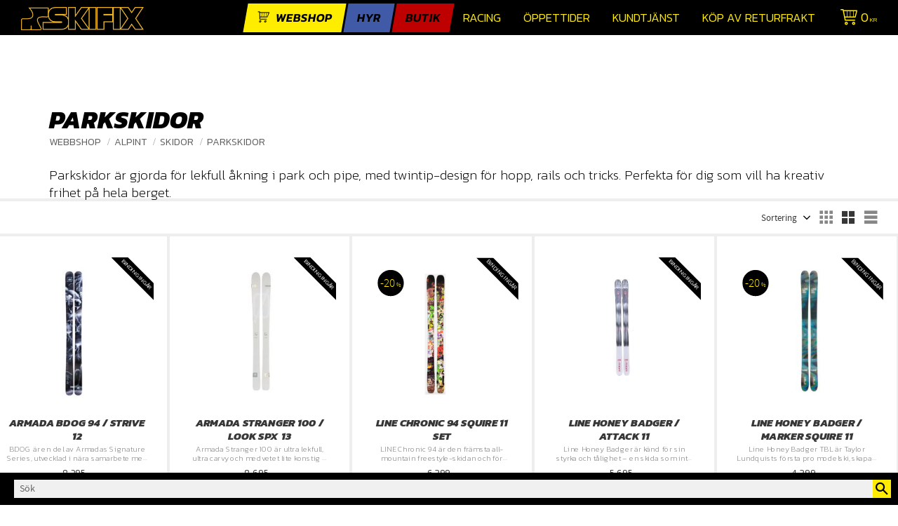

--- FILE ---
content_type: text/html; charset=UTF-8
request_url: https://www.skifix.com/category/parkskidor
body_size: 15158
content:
<!DOCTYPE html>
<html
     id="product-list-page"    class="no-js customer-accounts-enabled pricelist-1 incl-vat product-page-with-photoswipe root-category-8 category-145 theme-color-scheme-0 theme-background-pattern-0"
    lang="sv"
    dir="ltr"
    data-country="SE"
    data-currency="SEK"
>

    <head>
        <meta charset="UTF-8" />
        <title>Köp parkskidor och twintipskidor hos Skifix – redo för lek i parken och kreativ åkning</title>
                    <meta name="description" content="Hos Skifix hittar du ett brett utbud av parkskidor och twintipskidor – från nybörjarvänliga modeller till skidor för erfarna freestylers." />
                <meta name="viewport" content="width=device-width, initial-scale=1" />
        
                            <link rel="shortcut icon" href="https://cdn.starwebserver.se/shops/skifix/files/skifixbokmarke.jpg?_=1681401773" />
        
                                    <link rel="canonical" href="https://www.skifix.com/category/parkskidor" />
        
                        
        
        
                        
                <link rel="stylesheet" href="https://cdn.starwebserver.se/62000/css/shop/shop.combined.min.css" />
                                                                    <link href="https://fonts.googleapis.com/css?family=Kanit:200,200i,300,300i,600,800,800i" rel="stylesheet">
<meta name="viewport" content="initial-scale=1, viewport-fit=cover">        
                            <link rel="stylesheet" href="https://cdn.starwebserver.se/62000/themes/william/css/theme-plugins.combined.min.css" />
                    <link rel="stylesheet" href="https://cdn.starwebserver.se/62000/themes/william/css/theme.min.css" />
        
                    <link rel="stylesheet" href="https://cdn.starwebserver.se/shops/skifix/themes/william/css/shop-custom.min.css?_=1768493256" />
        
                <link href="https://fonts.googleapis.com/icon?family=Material+Icons" rel="stylesheet">

                <script>
            var docElement = document.documentElement;
            docElement.className = docElement.className.replace('no-js', 'js');
            eval(decodeURIComponent(Array.prototype.map.call(atob('dmFyIGQ9J3d3dy5za2lmaXguY29tJzt2YXIgZT0nd3d3LnNraWZpeC5jb20nO2lmKHdpbmRvdy5sb2NhdGlvbi5ob3N0bmFtZSAhPSBkICYmIHdpbmRvdy5sb2NhdGlvbi5ob3N0bmFtZSAhPSBlKXt3aW5kb3cubG9jYXRpb249J2h0dHA6Ly8nK2Q7fQ=='), function(c) {
                    return '%' + ('00' + c.charCodeAt(0).toString(16)).slice(-2)
                }).join('')));        </script>

                                            <meta property="og:site_name" content="Skifix.com" />
                                                <meta property="og:type" content="website" />
                                                <meta property="og:locale" content="sv_SE" />
                                                <meta property="og:title" content="Köp parkskidor och twintipskidor hos Skifix – redo för lek i parken och kreativ åkning" />
                                                <meta property="og:url" content="https://www.skifix.com/category/parkskidor" />
                                                <meta property="og:description" content="Hos Skifix hittar du ett brett utbud av parkskidor och twintipskidor – från nybörjarvänliga modeller till skidor för erfarna freestylers." />
                                                <meta property="og:image" content="https://cdn.starwebserver.se/shops/skifix/files/chatgpt-image-29-apr-2025-14_12_49.png?_=1745928812" />
                            <meta name="sws:no-image-url" content="https://cdn.starwebserver.se/img/no-image.png" />

                    <script>
                !function(f,b,e,v,n,t,s)
                {if(f.fbq)return;n=f.fbq=function(){n.callMethod?
                n.callMethod.apply(n,arguments):n.queue.push(arguments)};
                if(!f._fbq)f._fbq=n;n.push=n;n.loaded=!0;n.version='2.0';
                n.queue=[];t=b.createElement(e);t.async=!0;
                t.src=v;s=b.getElementsByTagName(e)[0];
                s.parentNode.insertBefore(t,s)}(window, document,'script',
                'https://connect.facebook.net/en_US/fbevents.js');
                fbq('init', '625730892556764');
                fbq('track', 'PageView', null, {eventID: '697258ee506577.93127830'});
            </script>
            <noscript><img height="1" width="1" style="display:none"
                src="https://www.facebook.com/tr?id=625730892556764&ev=PageView&noscript=1"
            /></noscript>
        
        
        
        <script>
            var ecommerceContainerIdToProducts = {};

                      
                            
                                    window.dataLayer = window.dataLayer || [];
                    dataLayer.push({ecommerce: null});
                    dataLayer.push(
                        {event: 'view_item_list', ecommerce: {"item_list_id":"category145","item_list_name":"Parkskidor","items":[{"item_id":"106692","item_name":"Armada BDOG 94 \/ Strive 12","item_list_id":"category145","item_list_name":"Parkskidor","currency":"SEK","price":8295,"quantity":1,"index":1,"item_category":"Webbshop","item_category2":"Alpint","item_category3":"Skidor","item_category4":"Allmountainskidor","item_category5":"Parkskidor"},{"item_id":"107657","item_name":"Armada STRANGER 100 \/ Look SPX 13","item_list_id":"category145","item_list_name":"Parkskidor","currency":"SEK","price":8695,"quantity":1,"index":2,"item_category":"Webbshop","item_category2":"Alpint","item_category3":"Skidor","item_category4":"Allmountainskidor","item_category5":"Parkskidor"},{"item_id":"4168","item_name":"Line Chronic 94 Squire 11 set","item_list_id":"category145","item_list_name":"Parkskidor","currency":"SEK","price":6399,"quantity":1,"index":3,"item_category":"Webbshop","item_category2":"Alpint","item_category3":"Skidor","item_category4":"Allmountainskidor","item_category5":"Parkskidor"},{"item_id":"106450","item_name":"Line Honey Badger \/  Attack 11","item_list_id":"category145","item_list_name":"Parkskidor","currency":"SEK","price":5695,"quantity":1,"index":4,"item_category":"Webbshop","item_category2":"Alpint","item_category3":"Skidor","item_category4":"Allmountainskidor","item_category5":"Parkskidor"},{"item_id":"4163","item_name":"Line Honey Badger \/ Marker Squire 11","item_list_id":"category145","item_list_name":"Parkskidor","currency":"SEK","price":4399,"quantity":1,"index":5,"item_category":"Webbshop","item_category2":"Skidor","item_category3":"Parkskidor","item_category4":"Juniorskidor"},{"item_id":"4171","item_name":"Line Honey Badger \/ Squire 11 set","item_list_id":"category145","item_list_name":"Parkskidor","currency":"SEK","price":4799,"quantity":1,"index":6,"item_category":"Webbshop","item_category2":"Alpint","item_category3":"Skidor","item_category4":"Pistskidor","item_category5":"Allmountainskidor","item_category6":"Parkskidor","item_category7":"Rea 24"},{"item_id":"105852","item_name":"Rossignol Sender Soul PRO \/ NX10","item_list_id":"category145","item_list_name":"Parkskidor","currency":"SEK","price":5295,"quantity":1,"index":7,"item_category":"Webbshop","item_category2":"Alpint","item_category3":"Skidor","item_category4":"Offpistskidor","item_category5":"Parkskidor","item_category6":"Juniorskidor","item_category7":"Rea 24"},{"item_id":"107321","item_name":"Rossignol Sender Soul Pro \/ XP 11","item_list_id":"category145","item_list_name":"Parkskidor","currency":"SEK","price":5495,"quantity":1,"index":8,"item_category":"Webbshop","item_category2":"Alpint","item_category3":"Skidor","item_category4":"Juniorskidor","item_category5":"Parkskidor"},{"item_id":"107530","item_name":"V\u00f6lkl Blaze 94 Black \/ Marker Squire 11","item_list_id":"category145","item_list_name":"Parkskidor","currency":"SEK","price":8995,"quantity":1,"index":9,"item_category":"Webbshop","item_category2":"Alpint","item_category3":"Skidor","item_category4":"Pistskidor","item_category5":"Allmountainskidor","item_category6":"Parkskidor"},{"item_id":"106033","item_name":"V\u00f6lkl Revolt 104 \/ Marker Griffon","item_list_id":"category145","item_list_name":"Parkskidor","currency":"SEK","price":6716,"quantity":1,"index":10,"item_category":"Webbshop","item_category2":"Alpint","item_category3":"Skidor","item_category4":"Allmountainskidor","item_category5":"Offpistskidor","item_category6":"Parkskidor"}]}}
                    );
                            
            // use Object.assign to cast empty array to object
            ecommerceContainerIdToProducts = Object.assign({}, {"category145":{"106692":{"item_id":"106692","item_name":"Armada BDOG 94 \/ Strive 12","item_list_id":"category145","item_list_name":"Parkskidor","currency":"SEK","price":8295,"quantity":1,"index":1,"item_category":"Webbshop","item_category2":"Alpint","item_category3":"Skidor","item_category4":"Allmountainskidor","item_category5":"Parkskidor"},"107657":{"item_id":"107657","item_name":"Armada STRANGER 100 \/ Look SPX 13","item_list_id":"category145","item_list_name":"Parkskidor","currency":"SEK","price":8695,"quantity":1,"index":2,"item_category":"Webbshop","item_category2":"Alpint","item_category3":"Skidor","item_category4":"Allmountainskidor","item_category5":"Parkskidor"},"4168":{"item_id":"4168","item_name":"Line Chronic 94 Squire 11 set","item_list_id":"category145","item_list_name":"Parkskidor","currency":"SEK","price":6399,"quantity":1,"index":3,"item_category":"Webbshop","item_category2":"Alpint","item_category3":"Skidor","item_category4":"Allmountainskidor","item_category5":"Parkskidor"},"106450":{"item_id":"106450","item_name":"Line Honey Badger \/  Attack 11","item_list_id":"category145","item_list_name":"Parkskidor","currency":"SEK","price":5695,"quantity":1,"index":4,"item_category":"Webbshop","item_category2":"Alpint","item_category3":"Skidor","item_category4":"Allmountainskidor","item_category5":"Parkskidor"},"4163":{"item_id":"4163","item_name":"Line Honey Badger \/ Marker Squire 11","item_list_id":"category145","item_list_name":"Parkskidor","currency":"SEK","price":4399,"quantity":1,"index":5,"item_category":"Webbshop","item_category2":"Skidor","item_category3":"Parkskidor","item_category4":"Juniorskidor"},"4171":{"item_id":"4171","item_name":"Line Honey Badger \/ Squire 11 set","item_list_id":"category145","item_list_name":"Parkskidor","currency":"SEK","price":4799,"quantity":1,"index":6,"item_category":"Webbshop","item_category2":"Alpint","item_category3":"Skidor","item_category4":"Pistskidor","item_category5":"Allmountainskidor","item_category6":"Parkskidor","item_category7":"Rea 24"},"105852":{"item_id":"105852","item_name":"Rossignol Sender Soul PRO \/ NX10","item_list_id":"category145","item_list_name":"Parkskidor","currency":"SEK","price":5295,"quantity":1,"index":7,"item_category":"Webbshop","item_category2":"Alpint","item_category3":"Skidor","item_category4":"Offpistskidor","item_category5":"Parkskidor","item_category6":"Juniorskidor","item_category7":"Rea 24"},"107321":{"item_id":"107321","item_name":"Rossignol Sender Soul Pro \/ XP 11","item_list_id":"category145","item_list_name":"Parkskidor","currency":"SEK","price":5495,"quantity":1,"index":8,"item_category":"Webbshop","item_category2":"Alpint","item_category3":"Skidor","item_category4":"Juniorskidor","item_category5":"Parkskidor"},"107530":{"item_id":"107530","item_name":"V\u00f6lkl Blaze 94 Black \/ Marker Squire 11","item_list_id":"category145","item_list_name":"Parkskidor","currency":"SEK","price":8995,"quantity":1,"index":9,"item_category":"Webbshop","item_category2":"Alpint","item_category3":"Skidor","item_category4":"Pistskidor","item_category5":"Allmountainskidor","item_category6":"Parkskidor"},"106033":{"item_id":"106033","item_name":"V\u00f6lkl Revolt 104 \/ Marker Griffon","item_list_id":"category145","item_list_name":"Parkskidor","currency":"SEK","price":6716,"quantity":1,"index":10,"item_category":"Webbshop","item_category2":"Alpint","item_category3":"Skidor","item_category4":"Allmountainskidor","item_category5":"Offpistskidor","item_category6":"Parkskidor"}}});
                </script>

                                <script>(function(w,d,s,l,i){w[l]=w[l]||[];w[l].push({'gtm.start':
                        new Date().getTime(),event:'gtm.js'});var f=d.getElementsByTagName(s)[0],
                    j=d.createElement(s),dl=l!='dataLayer'?'&l='+l:'';j.async=true;j.src=
                    'https://www.googletagmanager.com/gtm.js?id='+i+dl;f.parentNode.insertBefore(j,f);
                })(window,document,'script','dataLayer','GTM-5SW752CW');
            </script>
        
        
                    <script type="module" src="https://cdn.starwebserver.se/62000/shop/vendors/scripts/altcha/altcha.min.js"></script>
            </head>
    <body>
    
                <noscript><iframe src="https://www.googletagmanager.com/ns.html?id=GTM-5SW752CW"
                              height="0" width="0" style="display:none;visibility:hidden"></iframe>
            </noscript>
        
        
                                <div id="page-container">

    <header id="site-header" class="site-header">
        <div class="wrapper site-header-wrapper">
            <div class="content site-header-content">

                <div class="header-items">
                    <div class="header-item header-item-1 region header-region header-region-1 " data-region="headerTop" ></div>
                    <div class="header-item header-item-2">
                        <a href="https://www.skifix.com" id="home"><img id="shop-logo" src="https://cdn.starwebserver.se/shops/skifix/files/standard-outline-gul-small.png?_=1768492805" alt="Skifix.com" width="1280" height="240" /></a>
                        <div class="region header-region header-region-2 has-menu-block has-search-block has-cart-block" data-region="headerMiddle" >
<nav class="block menu-block block-50 menu-block-with-mega-dropdown-menu custom custom-menu-block" aria-label="Meny">

    
    <ul class="menu menu-level-1" role="menubar">
                                <li class="menu-item menu-item-15 menu-level-1-item has-children dynamic-menu-item menu-item-has-children"
                            data-id="15"
                            data-level="1"
                            role="none"
                        >
                            <a href="/category/shop"  title="webshop"
                                class="menu-title menu-title-15 menu-level-1-title has-children dynamic-menu-title menu-title-has-children"
                                data-level="1"
                                role="menuitem"
                                aria-haspopup="true" aria-expanded="false"
                            >webshop</a>
            
                                <span class="toggle-dynamic-child-menu toggle-child-menu" role="button" tabindex="0" aria-label="Visa underkategorier" aria-expanded="false" aria-controls="submenu-15"></span>
            
                                <ul class="menu menu-level-2" data-level="2" role="menu" aria-label="Underkategorier">
                                </ul>
            
                        </li>
                        <li class="menu-item menu-item-16 menu-level-1-item has-children menu-item-has-children"
                            data-id="16"
                            data-level="1"
                            role="none"
                        >
                            <a href="/page/hyr"  title="Hyr"
                                class="menu-title menu-title-16 menu-level-1-title has-children menu-title-has-children"
                                data-level="1"
                                role="menuitem"
                                aria-haspopup="true" aria-expanded="false"
                            >Hyr</a>
            
                                <span class="toggle-static-child-menu toggle-child-menu" role="button" tabindex="0" aria-label="Visa underkategorier" aria-expanded="false" aria-controls="submenu-16"></span>
            
                                <ul class="menu menu-level-2" data-level="2" role="menu" aria-label="Underkategorier">
                                                <li class="menu-item menu-item-71 menu-level-2-item "
                                                    data-id="71"
                                                    data-level="2"
                                                    role="none"
                                                >
                                                    <a href="/page/mina-sidor-2"  title="Mina Sidor hyr"
                                                        class="menu-title menu-title-71 menu-level-2-title "
                                                        data-level="2"
                                                        role="menuitem"
                                                        
                                                    >Mina Sidor hyr</a>
                                    
                                    
                                                </li>
                                                <li class="menu-item menu-item-77 menu-level-2-item "
                                                    data-id="77"
                                                    data-level="2"
                                                    role="none"
                                                >
                                                    <a href="/blog"  title="Hyrkund! Hur gör jag?"
                                                        class="menu-title menu-title-77 menu-level-2-title "
                                                        data-level="2"
                                                        role="menuitem"
                                                        
                                                    >Hyrkund! Hur gör jag?</a>
                                    
                                    
                                                </li>
                                                <li class="menu-item menu-item-43 menu-level-2-item "
                                                    data-id="43"
                                                    data-level="2"
                                                    role="none"
                                                >
                                                    <a href="/page/boka-slalomleasing-junior"  title="Slalomleasing junior"
                                                        class="menu-title menu-title-43 menu-level-2-title "
                                                        data-level="2"
                                                        role="menuitem"
                                                        
                                                    >Slalomleasing junior</a>
                                    
                                    
                                                </li>
                                                <li class="menu-item menu-item-29 menu-level-2-item "
                                                    data-id="29"
                                                    data-level="2"
                                                    role="none"
                                                >
                                                    <a href="/page/prislista-uthyrning"  title="Säsongleasing"
                                                        class="menu-title menu-title-29 menu-level-2-title "
                                                        data-level="2"
                                                        role="menuitem"
                                                        
                                                    >Säsongleasing</a>
                                    
                                    
                                                </li>
                                                <li class="menu-item menu-item-55 menu-level-2-item "
                                                    data-id="55"
                                                    data-level="2"
                                                    role="none"
                                                >
                                                    <a href="/page/bytesveckor"  title="Bytesveckor"
                                                        class="menu-title menu-title-55 menu-level-2-title "
                                                        data-level="2"
                                                        role="menuitem"
                                                        
                                                    >Bytesveckor</a>
                                    
                                    
                                                </li>
                                                <li class="menu-item menu-item-69 menu-level-2-item "
                                                    data-id="69"
                                                    data-level="2"
                                                    role="none"
                                                >
                                                    <a href="/page/retur-av-utrustning"  title="Retur/byte av utrustning"
                                                        class="menu-title menu-title-69 menu-level-2-title "
                                                        data-level="2"
                                                        role="menuitem"
                                                        
                                                    >Retur/byte av utrustning</a>
                                    
                                    
                                                </li>
                                                <li class="menu-item menu-item-30 menu-level-2-item "
                                                    data-id="30"
                                                    data-level="2"
                                                    role="none"
                                                >
                                                    <a href="/page/dygnshyra"  title="Dygnshyra"
                                                        class="menu-title menu-title-30 menu-level-2-title "
                                                        data-level="2"
                                                        role="menuitem"
                                                        
                                                    >Dygnshyra</a>
                                    
                                    
                                                </li>
                                                <li class="menu-item menu-item-40 menu-level-2-item "
                                                    data-id="40"
                                                    data-level="2"
                                                    role="none"
                                                >
                                                    <a href="/page/hyrvillkor"  title="Hyrvillkor"
                                                        class="menu-title menu-title-40 menu-level-2-title "
                                                        data-level="2"
                                                        role="menuitem"
                                                        
                                                    >Hyrvillkor</a>
                                    
                                    
                                                </li>
                                                <li class="menu-item menu-item-73 menu-level-2-item "
                                                    data-id="73"
                                                    data-level="2"
                                                    role="none"
                                                >
                                                    <a href="https://cdn.starwebserver.se/shops/skifix/files/retursedel-leasing_dup5mge81.pdf?_=1608547924"  title="Retursedel leasing"
                                                        class="menu-title menu-title-73 menu-level-2-title "
                                                        data-level="2"
                                                        role="menuitem"
                                                        
                                                    >Retursedel leasing</a>
                                    
                                    
                                                </li>
                                                <li class="menu-item menu-item-123 menu-level-2-item "
                                                    data-id="123"
                                                    data-level="2"
                                                    role="none"
                                                >
                                                    <a href="/page/returnering-till-oss-2"  title="Returnering till oss"
                                                        class="menu-title menu-title-123 menu-level-2-title "
                                                        data-level="2"
                                                        role="menuitem"
                                                        
                                                    >Returnering till oss</a>
                                    
                                    
                                                </li>
                                </ul>
            
                        </li>
                        <li class="menu-item menu-item-17 menu-level-1-item has-children menu-item-has-children"
                            data-id="17"
                            data-level="1"
                            role="none"
                        >
                            <a href="/page/butik"  title="Butik"
                                class="menu-title menu-title-17 menu-level-1-title has-children menu-title-has-children"
                                data-level="1"
                                role="menuitem"
                                aria-haspopup="true" aria-expanded="false"
                            >Butik</a>
            
                                <span class="toggle-static-child-menu toggle-child-menu" role="button" tabindex="0" aria-label="Visa underkategorier" aria-expanded="false" aria-controls="submenu-17"></span>
            
                                <ul class="menu menu-level-2" data-level="2" role="menu" aria-label="Underkategorier">
                                                <li class="menu-item menu-item-94 menu-level-2-item "
                                                    data-id="94"
                                                    data-level="2"
                                                    role="none"
                                                >
                                                    <a href="/customer"  title="Mina sidor Webshop"
                                                        class="menu-title menu-title-94 menu-level-2-title "
                                                        data-level="2"
                                                        role="menuitem"
                                                        
                                                    >Mina sidor Webshop</a>
                                    
                                    
                                                </li>
                                                <li class="menu-item menu-item-82 menu-level-2-item "
                                                    data-id="82"
                                                    data-level="2"
                                                    role="none"
                                                >
                                                    <a href="/page/bootfitting"  title="Bootfitting"
                                                        class="menu-title menu-title-82 menu-level-2-title "
                                                        data-level="2"
                                                        role="menuitem"
                                                        
                                                    >Bootfitting</a>
                                    
                                    
                                                </li>
                                                <li class="menu-item menu-item-84 menu-level-2-item "
                                                    data-id="84"
                                                    data-level="2"
                                                    role="none"
                                                >
                                                    <a href="/page/slipning-av-skidor"  title="Slipning av skidor"
                                                        class="menu-title menu-title-84 menu-level-2-title "
                                                        data-level="2"
                                                        role="menuitem"
                                                        
                                                    >Slipning av skidor</a>
                                    
                                    
                                                </li>
                                                <li class="menu-item menu-item-24 menu-level-2-item "
                                                    data-id="24"
                                                    data-level="2"
                                                    role="none"
                                                >
                                                    <a href="/page/verkstad-priser"  title="Verkstadspriser"
                                                        class="menu-title menu-title-24 menu-level-2-title "
                                                        data-level="2"
                                                        role="menuitem"
                                                        
                                                    >Verkstadspriser</a>
                                    
                                    
                                                </li>
                                                <li class="menu-item menu-item-80 menu-level-2-item "
                                                    data-id="80"
                                                    data-level="2"
                                                    role="none"
                                                >
                                                    <a href="/page/byta-in-dina-skidor"  title="Byta in dina skidor."
                                                        class="menu-title menu-title-80 menu-level-2-title "
                                                        data-level="2"
                                                        role="menuitem"
                                                        
                                                    >Byta in dina skidor.</a>
                                    
                                    
                                                </li>
                                                <li class="menu-item menu-item-86 menu-level-2-item "
                                                    data-id="86"
                                                    data-level="2"
                                                    role="none"
                                                >
                                                    <a href="/page/event"  title="Event"
                                                        class="menu-title menu-title-86 menu-level-2-title "
                                                        data-level="2"
                                                        role="menuitem"
                                                        
                                                    >Event</a>
                                    
                                    
                                                </li>
                                                <li class="menu-item menu-item-98 menu-level-2-item "
                                                    data-id="98"
                                                    data-level="2"
                                                    role="none"
                                                >
                                                    <a href="/page/kopguide"  title="Köpguide"
                                                        class="menu-title menu-title-98 menu-level-2-title "
                                                        data-level="2"
                                                        role="menuitem"
                                                        
                                                    >Köpguide</a>
                                    
                                    
                                                </li>
                                                <li class="menu-item menu-item-47 menu-level-2-item "
                                                    data-id="47"
                                                    data-level="2"
                                                    role="none"
                                                >
                                                    <a href="/page/kopvillkor"  title="Köpvillkor"
                                                        class="menu-title menu-title-47 menu-level-2-title "
                                                        data-level="2"
                                                        role="menuitem"
                                                        
                                                    >Köpvillkor</a>
                                    
                                    
                                                </li>
                                                <li class="menu-item menu-item-34 menu-level-2-item "
                                                    data-id="34"
                                                    data-level="2"
                                                    role="none"
                                                >
                                                    <a href="/page/personal"  title="Personal"
                                                        class="menu-title menu-title-34 menu-level-2-title "
                                                        data-level="2"
                                                        role="menuitem"
                                                        
                                                    >Personal</a>
                                    
                                    
                                                </li>
                                                <li class="menu-item menu-item-35 menu-level-2-item "
                                                    data-id="35"
                                                    data-level="2"
                                                    role="none"
                                                >
                                                    <a href="/page/om-oss"  title="Om oss"
                                                        class="menu-title menu-title-35 menu-level-2-title "
                                                        data-level="2"
                                                        role="menuitem"
                                                        
                                                    >Om oss</a>
                                    
                                    
                                                </li>
                                </ul>
            
                        </li>
                        <li class="menu-item menu-item-58 menu-level-1-item "
                            data-id="58"
                            data-level="1"
                            role="none"
                        >
                            <a href="/page/racing"  title="Racing"
                                class="menu-title menu-title-58 menu-level-1-title "
                                data-level="1"
                                role="menuitem"
                                
                            >Racing</a>
            
            
                        </li>
                        <li class="menu-item menu-item-19 menu-level-1-item "
                            data-id="19"
                            data-level="1"
                            role="none"
                        >
                            <a href="/page/oppettider"  title="Öppettider"
                                class="menu-title menu-title-19 menu-level-1-title "
                                data-level="1"
                                role="menuitem"
                                
                            >Öppettider</a>
            
            
                        </li>
                        <li class="menu-item menu-item-20 menu-level-1-item "
                            data-id="20"
                            data-level="1"
                            role="none"
                        >
                            <a href="/customer-service"  title="Kundtjänst"
                                class="menu-title menu-title-20 menu-level-1-title "
                                data-level="1"
                                role="menuitem"
                                
                            >Kundtjänst</a>
            
            
                        </li>
                        <li class="menu-item menu-item-89 menu-level-1-item "
                            data-id="89"
                            data-level="1"
                            role="none"
                        >
                            <a href="https://www.skifix.com/product/web-frakt"  title="Köp av returfrakt"
                                class="menu-title menu-title-89 menu-level-1-title "
                                data-level="1"
                                role="menuitem"
                                
                            >Köp av returfrakt</a>
            
            
                        </li>
            </ul>
</nav>

        <script type="text/x-mustache" id="nodesPartialTmpl">
    {{#nodes}}
        {{^hidden}}
            <li class="menu-item menu-item-{{nodeId}} menu-level-{{nodeLevel}}-item {{cssClasses}}{{#dynamicNode}} dynamic-menu-item{{/dynamicNode}}{{#hasChildren}} menu-item-has-children{{/hasChildren}}"
                data-id="{{nodeId}}"
                data-level="{{nodeLevel}}"
                role="none"
            >
                <a href="{{permalink}}" {{#newWindow}}target="_blank" rel="noopener"{{/newWindow}} title="{{value}}"
                    class="menu-title menu-title-{{nodeId}} menu-level-{{nodeLevel}}-title {{cssClasses}}{{#dynamicNode}} dynamic-menu-title{{/dynamicNode}}{{#hasChildren}} menu-title-has-children{{/hasChildren}}"
                    data-level="{{nodeLevel}}"
                    role="menuitem"
                    {{#hasChildren}}aria-haspopup="true" aria-expanded="false"{{/hasChildren}}
                >{{value}}</a>

                {{#hasChildren}}
                    <span class="{{#dynamicNode}}toggle-dynamic-child-menu{{/dynamicNode}}{{^dynamicNode}}toggle-static-child-menu{{/dynamicNode}} toggle-child-menu" role="button" tabindex="0" aria-label="Visa underkategorier" aria-expanded="false" aria-controls="submenu-{{nodeId}}"></span>

                    <ul class="menu menu-level-{{childNodeLevel}}" data-level="{{childNodeLevel}}" role="menu" aria-label="Underkategorier">
                        {{>nodesPartial}}
                    </ul>
                {{/hasChildren}}

            </li>
        {{/hidden}}
    {{/nodes}}
</script>
    <script type="text/x-mustache" id="menuTreeTmpl">
            {{>nodesPartial}}
        </script>
<div class="block search-block block-56">
    <h3>Sök</h3>
    <div class="content">
        <form action="/search" method="get">
            <div class="field-wrap search-type required">
                <label for="search-field-block-56" class="caption"><span>Sök produkter & kategorier</span></label>
                <div class="control">
                    <input type="search" name="q" id="search-field-block-56" class="autocomplete" value="" placeholder="Sök" data-text-header="Produkter" data-text-link="Visa alla" aria-label="Sök produkter &amp; kategorier" />
                </div>
            </div>
            <button type="submit" aria-label="Sök"><span aria-hidden="true">Sök</span></button>
        </form>
    </div>
</div>    <div class="block cart-block block-26">
                <div class="cart-wrap empty-cart">

            <a class="header cart-header" href="/checkout" aria-label="Kundvagn">
                <span class="cart-title">Kundvagn</span>
                <span class="cart-item-count quantity">
                    <span class="cart-items-count-label visually-hidden">Antal produkter: </span>
                    <span class="number">0</span>
                    <span class="unit">st</span>
                </span>
                <span class="cart-sum-label">Totalt</span>
                <span class="price zero"><span class="amount">0</span><span class="currency"> kr</span></span>
                <span class="cart-icon" data-item-count="0" aria-hidden="true"></span>
            </a>

            <div class="cart-content">
                <span class="empty-cart-message">Kundvagnen är tom.</span>
                    <span class="db-cart-message"><a href="/customer?redirect=%2Fcategory%2Fparkskidor" rel="nofollow">Logga in</a> för att hämta en sparad kundvagn.</span>

                <ul class="items shopping-cart">

                    <li class="cart-subtotal shopping-cart-subtotal">
                        <span class="caption">Totalt</span>
                        <span class="price zero"><span class="amount">0</span><span class="currency"> kr</span></span>
                    </li>
                </ul>
                <p class="footer cart-footer">
                    <a href="#" class="cart-content-close">Stäng</a>
                    <a href="/checkout" class="checkout-link">Till kassan</a>
                </p>

            </div><!-- /.cart-content -->
        </div><!-- /.cart-wrap -->
            </div> <!-- /.cart-block -->
    <script type="text/x-mustache" id="cartTmpl">
        <div class="cart-wrap{{#hasItems}} cart-has-items{{/hasItems}}{{^hasItems}} empty-cart{{/hasItems}}">

            <a class="header cart-header" href="/checkout" aria-label="Kundvagn">
                <span class="cart-title">Kundvagn</span>
                <span class="cart-item-count quantity">
                    <span class="cart-items-count-label visually-hidden">Antal produkter: </span>
                    <span class="number">{{itemCount}}</span>
                    <span class="unit">st</span>
                </span>
                <span class="cart-sum-label">Totalt</span>
                {{{totalPriceSumHtml}}}
                <span class="cart-icon" data-item-count="{{itemCount}}" aria-hidden="true"></span>
            </a>

            <div class="cart-content">
                {{^items}}
                <span class="empty-cart-message">Kundvagnen är tom.</span>
                                    {{#dbCart}}
                    {{^isSaved}}
                    <span class="db-cart-message"><a href="/customer?redirect=%2Fcategory%2Fparkskidor" rel="nofollow">Logga in</a> för att hämta en sparad kundvagn.</span>
                    {{/isSaved}}
                    {{/dbCart}}
                                {{/items}}
                {{#hasItems}}
                {{#dbCart}}
                {{#isSaved}}
                <span class="db-cart-message">Din kundvagn är sparad.</span>
                {{/isSaved}}
                                    {{^isSaved}}
                    <span class="db-cart-message"><a href="/customer?redirect=%2Fcategory%2Fparkskidor" rel="nofollow">Logga in</a> för att spara din kundvagn.</span>
                    {{/isSaved}}
                                {{/dbCart}}
                {{/hasItems}}

                <ul class="items shopping-cart">
                    {{#items}}
                    <li class="cart-item shopping-cart-item" data-id-hash="{{idHash}}">
                        {{#productUrl}}<a href="{{productUrl}}">{{/productUrl}}
                            <h3 role="presentation" title="{{fullName}}">{{name}}</h3>
                            <h4 role="presentation">{{#hasVariants}}<span class="variant">{{concatAttributeValues}}</span>{{/hasVariants}}{{#stockStatusText}}<span class="stock-status">{{stockStatusText}}</span>{{/stockStatusText}}{{#displaySku}}<span class="sku" data-title="Artikelnr:">{{sku}}</span>{{/displaySku}}</h4>

                                                        {{#isBundle}}
                            <div class="bundled-product-items">
                                {{#bundledProducts}}
                                <div class="bundled-product-item">
                                    <span class="quantity"><span class="number">{{quantity}}</span><span class="unit"><abbr title="{{unitName}}">{{unitSymbol}}</abbr></span></span>
                                    <span class="title">{{name}}</span>{{#hasVariants}}<span class="variant">{{concatAttributeValues}}</span>{{/hasVariants}}<span class="sku" data-title="Artikelnr:">{{sku}}</span>
                                </div>
                                {{/bundledProducts}}
                            </div>
                            {{/isBundle}}

                            {{#productUrl}}</a>{{/productUrl}}
                        <p class="info cart-item-info">
                            <span class="quantity"><span class="number">{{quantity}}</span><span class="unit"><abbr title="{{unitName}}">{{unitSymbol}}</abbr></span></span>
                            {{{totalPriceHtml}}}
                        </p>
                        <button type="button" title="Ta bort" class="remove-item-action"><span>&times;</span></button>
                    </li>
                    {{/items}}

                    <li class="cart-subtotal shopping-cart-subtotal">
                        <span class="caption">Totalt</span>
                        {{{totalPriceSumHtml}}}
                    </li>
                </ul>
                <p class="footer cart-footer">
                    <a href="#" class="cart-content-close">Stäng</a>
                    <a href="/checkout" class="checkout-link">Till kassan</a>
                </p>

            </div><!-- /.cart-content -->
        </div><!-- /.cart-wrap -->
        </script>
</div>
                    </div>
                    <div class="header-item header-item-3 region header-region header-region-3 " data-region="header" ></div>
                </div>

            </div><!-- .content -->
        </div><!-- .wrapper -->
    </header><!-- #site-header -->

    <div id="content" class="site-content">

        <main id="main-content" aria-label="Huvudinnehåll" >

                <h1 class="page-headline">Parkskidor</h1>
<article class="region has-category-block has-category-list-block has-product-list-block has-text-block" data-region="0" >
    
    <div class="block category-block block-14" data-category-id="145">

                            <script type="text/x-mustache" id="categoryBreadcrumbPartialTmpl">
                {{#nodes}}
                    {{#isOpen}}
                        {{#openPage}}
                            <a href="{{shopUrl}}" class="breadcrumb"><span>{{name}}</span></a>
                        {{/openPage}}
                        {{^openPage}}
                            <span class="breadcrumb">{{name}}</span>
                        {{/openPage}}
                        {{>categoryBreadcrumbPartial}}
                    {{/isOpen}}
                    {{^isOpen}}
                        {{#selected}}
                            {{#openPage}}
                                <a href="{{shopUrl}}" class="breadcrumb current-breadcrumb"><span>{{name}}</span></a>
                            {{/openPage}}
                            {{^openPage}}
                                <span class="breadcrumb">{{name}}</span>
                            {{/openPage}}
                        {{/selected}}
                    {{/isOpen}}
                {{/nodes}}
            </script>
                        <div class="breadcrumbs">
                                                                <a href="/category/shop" class="breadcrumb"><span>Webbshop</span></a>
                                                                        <span class="breadcrumb">Alpint</span>
                                                                                                <a href="/category/alpina-skidor" class="breadcrumb"><span>Skidor</span></a>
                                                                                                                            <a href="/category/parkskidor" class="breadcrumb current-breadcrumb"><span>Parkskidor</span></a>
                                                                                                                                                                                                                                                                                                            </div>
            <script type="text/x-mustache" id="rootCategoriesBreadcrumbTmpl">
                    {{>categoryBreadcrumbPartial}}
                </script>
        

                

                <div class="description category-description"><p>Parkskidor är gjorda för lekfull åkning i park och pipe, med twintip-design för hopp, rails och tricks. Perfekta för dig som vill ha kreativ frihet på hela berget.</p></div>
    </div>

<div aria-live="polite" aria-atomic="true" class="visually-hidden favorite-status-announcer"></div>

<div class="block product-list-block block-15"
    data-update-url="/category/145/get-product-list-tmpl-data"
    data-block-id="15"
>

    
    
<div class="product-list">
    
    <!-- Status announcers for screen readers - WCAG 4.1.3 -->
        <div id="cart-announcer-697258ee4f55b-1" class="cart-status-announcer visually-hidden" aria-live="polite" aria-atomic="true" role="status"></div>
    <div id="cart-announcer-697258ee4f55b-2" class="cart-status-announcer visually-hidden" aria-live="polite" aria-atomic="true" role="status"></div>

    <!-- Status announcer for screen readers - WCAG 4.1.3 -->
    <div class="gallery-layout-status-announcer visually-hidden" aria-live="polite" aria-atomic="true" role="status"></div>

            <div class="gallery-header">

            <div class="pagination multiple-pages"><p><span>Visar</span> 1–<em class="page-total">48</em> av <em class='total'>59</em> <span>resultat</span></p><ul><li class="previous disabled"><span>&laquo;</span></li><li class="active"><a href="/category/parkskidor?sortBy=default&page=1">1</a></li><li><a href="/category/parkskidor?sortBy=default&page=2">2</a></li><li class="next"><a href="/category/parkskidor?sortBy=default&page=2">&raquo;</a></li></ul></div>
                            <form action="#" class="sort-order field-wrap select-type">
                    <label for="sort-by-select" class="caption visually-hidden"><span>Välj sortering</span></label>
                    <div class="control">
                        <select id="sort-by-select" class="sort-by-select" data-selected="default">
                            <option value="default">Sortering</option>
                            <option value="nameAsc">Produktnamn A-Ö</option>
                            <option value="nameDesc">Produktnamn Ö-A</option>
                            <option value="priceAsc">Lägsta pris</option>
                            <option value="priceDesc">Högsta pris</option>
                            <option value="idDesc">Nyast</option>
                            <option value="idAsc">Äldst</option>
                            <option value="skuAsc">Artikelnummer A-Ö</option>
                            <option value="skuDesc">Artikelnummer Ö-A</option>
                                                            <option value="averageRatingDesc">Kundbetyg</option>
                                                    </select>
                    </div>
                </form>
            
                            <div class="gallery-layout" role="group" aria-labelledby="layout-label">
                    <b id="layout-label" class="layout-label visually-hidden">Välj visningsvy</b>
                    <a href="#" data-layout="4" aria-label="Liten rutnätsvy" aria-pressed="false" role="button">
                        <span class="hide">Liten rutnätsvy</span>
                    </a>
                    <a href="#" data-layout="3" class="current" aria-label="Rutnätsvy" aria-pressed="true" role="button">
                        <span class="hide">Rutnätsvy</span>
                    </a>
                    <a href="#" data-layout="1" aria-label="Listvy" aria-pressed="false" role="button">
                        <span class="hide">Listvy</span>
                    </a>
                </div>
            
        </div>
    
                        


    <ul class="products
            gallery products-gallery
            product-list-container
            gallery-layout-3            has-product-labels            ratings            region-search                                     has-info-buttons        "
        data-ga-ecommerce-list-id="category145"
        data-block-id="15"
        >

                    
<li
    class="gallery-item has-product-variants has-product-label gallery-item-stock-status-1 "
    
>
    <a
        href="/product/armada-bdog-94-strive-12"
        class="gallery-info-link product-info"
        title="Armada BDOG 94 / Strive 12 - BDOG är en del av Armadas Signature Series, utvecklad i nära samarbete med några av världens mest kreativa skidåkare – Phil Casabon"
        data-sku="106692"
        data-id="9746"
    >

            <figure>
                <div class="figure-content">
                    <div class="img-wrap">
                        <img
                                                            class="lazy"
                                src="https://cdn.starwebserver.se/img/no-image.png"
                                data-src="https://cdn.starwebserver.se/shops/skifix/files/cache/armada-bdog_duprxc811_small.jpg?_=1760338635"
                                data-srcset="https://cdn.starwebserver.se/shops/skifix/files/cache/armada-bdog_duprxc811_micro.jpg?_=1760338635 100w, https://cdn.starwebserver.se/shops/skifix/files/cache/armada-bdog_duprxc811_tiny.jpg?_=1760338635 300w, https://cdn.starwebserver.se/shops/skifix/files/cache/armada-bdog_duprxc811_small.jpg?_=1760338635 500w"
                                        data-sizes="(max-width: 501px) 50vw, (max-width: 850px) calc(100vw / 3), (max-width: 1201px) 25vw, (max-width: 1601px) 20vw, (min-width: 1601px) calc(100vw / 6)"
                                                        width="500" height="497" title="" alt="Armada BDOG 94 / Strive 12"
                            data-ratio="1.006"
                            data-view-format="square"
                        />
                    </div>
                </div>
            </figure>

        <div class="details">

            <div class="description gallery-item-description">
                <h3>Armada BDOG 94 / Strive 12</h3>
                <p class="short-description">BDOG är en del av Armadas Signature Series, utvecklad i nära samarbete med några av världens mest kreativa skidåkare – Phil Casabon</p>
                <p class="product-sku" title="Artikelnr">106692</p>
            </div>

                <div class="product-price">
                        <span class="price"><span class="amount">8 295</span><span class="currency"> kr</span></span>
                        <span class="unit">/ <abbr title="Styck">st</abbr></span>
                </div>
        </div><!-- /.details -->


            <div class="product-label product-label-0 product-label-id-3 " title="Binding ingår"><span>Binding ingår</span></div>
    </a>
    
    <div class="product-offer">
            <dl class="product-details">
                <dt class="stock-status-label">Lagerstatus</dt><dd class="stock-status">1 st i lager</dd>
            </dl>
                            <a href="/product/armada-bdog-94-strive-12" class="button info" aria-hidden="true" tabindex="-1"><span>Info</span></a>
            </div><!-- /.product-offer -->
</li>
            
<li
    class="gallery-item has-product-variants has-product-label gallery-item-stock-status-1 "
    
>
    <a
        href="/product/armada-stranger-100-look-spx-13"
        class="gallery-info-link product-info"
        title="Armada STRANGER 100 / Look SPX 13 - Armada Stranger 100 är ultra lekfull, ultra carvy och medvetet lite konstig – på helt rätt sätt."
        data-sku="107657"
        data-id="10105"
    >

            <figure>
                <div class="figure-content">
                    <div class="img-wrap">
                        <img
                                                            class="lazy"
                                src="https://cdn.starwebserver.se/img/no-image.png"
                                data-src="https://cdn.starwebserver.se/shops/skifix/files/cache/armada-stranger-100_small.jpg?_=1768837279"
                                data-srcset="https://cdn.starwebserver.se/shops/skifix/files/cache/armada-stranger-100_micro.jpg?_=1768837279 100w, https://cdn.starwebserver.se/shops/skifix/files/cache/armada-stranger-100_tiny.jpg?_=1768837279 300w, https://cdn.starwebserver.se/shops/skifix/files/cache/armada-stranger-100_small.jpg?_=1768837279 500w"
                                        data-sizes="(max-width: 501px) 50vw, (max-width: 850px) calc(100vw / 3), (max-width: 1201px) 25vw, (max-width: 1601px) 20vw, (min-width: 1601px) calc(100vw / 6)"
                                                        width="500" height="500" title="" alt="Armada STRANGER 100 / Look SPX 13"
                            data-ratio="1"
                            data-view-format="square"
                        />
                    </div>
                </div>
            </figure>

        <div class="details">

            <div class="description gallery-item-description">
                <h3>Armada STRANGER 100 / Look SPX 13</h3>
                <p class="short-description">Armada Stranger 100 är ultra lekfull, ultra carvy och medvetet lite konstig – på helt rätt sätt.</p>
                <p class="product-sku" title="Artikelnr">107657</p>
            </div>

                <div class="product-price">
                        <span class="price"><span class="amount">8 695</span><span class="currency"> kr</span></span>
                        <span class="unit">/ <abbr title="Styck">st</abbr></span>
                </div>
        </div><!-- /.details -->


            <div class="product-label product-label-0 product-label-id-3 " title="Binding ingår"><span>Binding ingår</span></div>
    </a>
    
    <div class="product-offer">
            <dl class="product-details">
                <dt class="stock-status-label">Lagerstatus</dt><dd class="stock-status">1 st i lager</dd>
            </dl>
                            <a href="/product/armada-stranger-100-look-spx-13" class="button info" aria-hidden="true" tabindex="-1"><span>Info</span></a>
            </div><!-- /.product-offer -->
</li>
            
<li
    class="gallery-item save-percent has-product-variants has-product-label gallery-item-stock-status-1 "
    data-save-percent-title="Kampanj!"
>
    <a
        href="/product/line-chronic-94-squire-11-set-2"
        class="gallery-info-link product-info"
        title="Line Chronic 94 Squire 11 set - LINE Chronic 94 är den främsta all-mountain freestyle-skidan och för säsongen 24/25 har den blivit ännu bättre!"
        data-sku="4168"
        data-id="9424"
    >

            <figure>
                <div class="figure-content">
                    <div class="img-wrap">
                        <img
                                                            class="lazy"
                                src="https://cdn.starwebserver.se/img/no-image.png"
                                data-src="https://cdn.starwebserver.se/shops/skifix/files/cache/line-chronic-94-2025_small.png?_=1729237806"
                                data-srcset="https://cdn.starwebserver.se/shops/skifix/files/cache/line-chronic-94-2025_micro.png?_=1729237806 100w, https://cdn.starwebserver.se/shops/skifix/files/cache/line-chronic-94-2025_tiny.png?_=1729237806 300w, https://cdn.starwebserver.se/shops/skifix/files/cache/line-chronic-94-2025_small.png?_=1729237806 500w"
                                        data-sizes="(max-width: 501px) 50vw, (max-width: 850px) calc(100vw / 3), (max-width: 1201px) 25vw, (max-width: 1601px) 20vw, (min-width: 1601px) calc(100vw / 6)"
                                                        width="500" height="483" title="" alt="Line Chronic 94 Squire 11 set"
                            data-ratio="1.035"
                            data-view-format="square_landscape"
                        />
                    </div>
                </div>
            </figure>

        <div class="details">

            <div class="description gallery-item-description">
                <h3>Line Chronic 94 Squire 11 set</h3>
                <p class="short-description">LINE Chronic 94 är den främsta all-mountain freestyle-skidan och för säsongen 24/25 har den blivit ännu bättre!</p>
                <p class="product-sku" title="Artikelnr">4168</p>
            </div>

                <div class="product-price">
                        <div class="selling-price">
                            <span class="price"><span class="amount">6 399</span><span class="currency"> kr</span></span>
                            <span class="unit">/ <abbr title="Styck">st</abbr></span>
                        </div>
                        <div class="original-price">
                            <span class="price"><span class="amount">7 999</span><span class="currency"> kr</span></span>
                            <span class="unit">/ <abbr title="Styck">st</abbr></span>
                        </div>
                </div>
        </div><!-- /.details -->

                <div class="save-percent save-percent-info">
                    <span class="label">Spara</span>
                    <span class="percentage"><span class="value">20</span> <span class="unit">%</span></span>
                </div>

            <div class="product-label product-label-0 product-label-id-3 " title="Binding ingår"><span>Binding ingår</span></div>
    </a>
    
    <div class="product-offer">
            <dl class="product-details">
                <dt class="stock-status-label">Lagerstatus</dt><dd class="stock-status">1 st i lager</dd>
            </dl>
                            <a href="/product/line-chronic-94-squire-11-set-2" class="button info" aria-hidden="true" tabindex="-1"><span>Info</span></a>
            </div><!-- /.product-offer -->
</li>
            
<li
    class="gallery-item has-product-variants has-product-label gallery-item-stock-status-1 "
    
>
    <a
        href="/product/line-honey-badger"
        class="gallery-info-link product-info"
        title="Line Honey Badger /  Attack 11 - Line Honey Badger är känd för sin styrka och tålighet – en skida som inte backar för något. Oavsett om det handlar om jibs, rails eller hopp."
        data-sku="106450"
        data-id="9666"
    >

            <figure>
                <div class="figure-content">
                    <div class="img-wrap">
                        <img
                                                            class="lazy"
                                src="https://cdn.starwebserver.se/img/no-image.png"
                                data-src="https://cdn.starwebserver.se/shops/skifix/files/cache/line-honey-badger_dup1cgqf1_small.jpg?_=1758781724"
                                data-srcset="https://cdn.starwebserver.se/shops/skifix/files/cache/line-honey-badger_dup1cgqf1_micro.jpg?_=1758781724 100w, https://cdn.starwebserver.se/shops/skifix/files/cache/line-honey-badger_dup1cgqf1_tiny.jpg?_=1758781724 300w, https://cdn.starwebserver.se/shops/skifix/files/cache/line-honey-badger_dup1cgqf1_small.jpg?_=1758781724 500w"
                                        data-sizes="(max-width: 501px) 50vw, (max-width: 850px) calc(100vw / 3), (max-width: 1201px) 25vw, (max-width: 1601px) 20vw, (min-width: 1601px) calc(100vw / 6)"
                                                        width="500" height="497" title="" alt="Line Honey Badger /  Attack 11"
                            data-ratio="1.006"
                            data-view-format="square"
                        />
                    </div>
                </div>
            </figure>

        <div class="details">

            <div class="description gallery-item-description">
                <h3>Line Honey Badger /  Attack 11</h3>
                <p class="short-description">Line Honey Badger är känd för sin styrka och tålighet – en skida som inte backar för något. Oavsett om det handlar om jibs, rails eller hopp.</p>
                <p class="product-sku" title="Artikelnr">106450</p>
            </div>

                <div class="product-price">
                        <span class="price"><span class="amount">5 695</span><span class="currency"> kr</span></span>
                        <span class="unit">/ <abbr title="Styck">st</abbr></span>
                </div>
        </div><!-- /.details -->


            <div class="product-label product-label-0 product-label-id-3 " title="Binding ingår"><span>Binding ingår</span></div>
    </a>
    
    <div class="product-offer">
            <dl class="product-details">
                <dt class="stock-status-label">Lagerstatus</dt><dd class="stock-status">2 st i lager</dd>
            </dl>
                            <a href="/product/line-honey-badger" class="button info" aria-hidden="true" tabindex="-1"><span>Info</span></a>
            </div><!-- /.product-offer -->
</li>
            
<li
    class="gallery-item save-percent has-product-variants has-product-label gallery-item-stock-status-4 "
    data-save-percent-title="Kampanj!"
>
    <a
        href="/product/line-honey-badger-marker-squire-11"
        class="gallery-info-link product-info"
        title="Line Honey Badger / Marker Squire 11 - Line Honey Badger TBL är Taylor Lundquists första pro modelski, skapad för att spegla hennes unika stil"
        data-sku="4163"
        data-id="7866"
    >

            <figure>
                <div class="figure-content">
                    <div class="img-wrap">
                        <img
                                                            class="lazy"
                                src="https://cdn.starwebserver.se/img/no-image.png"
                                data-src="https://cdn.starwebserver.se/shops/skifix/files/cache/line-honey-badger-2-2025_small.jpg?_=1733925424"
                                data-srcset="https://cdn.starwebserver.se/shops/skifix/files/cache/line-honey-badger-2-2025_micro.jpg?_=1733925424 100w, https://cdn.starwebserver.se/shops/skifix/files/cache/line-honey-badger-2-2025_tiny.jpg?_=1733925424 300w, https://cdn.starwebserver.se/shops/skifix/files/cache/line-honey-badger-2-2025_small.jpg?_=1733925424 500w"
                                        data-sizes="(max-width: 501px) 50vw, (max-width: 850px) calc(100vw / 3), (max-width: 1201px) 25vw, (max-width: 1601px) 20vw, (min-width: 1601px) calc(100vw / 6)"
                                                        width="500" height="482" title="" alt="Line Honey Badger / Marker Squire 11"
                            data-ratio="1.037"
                            data-view-format="square_landscape"
                        />
                    </div>
                </div>
            </figure>

        <div class="details">

            <div class="description gallery-item-description">
                <h3>Line Honey Badger / Marker Squire 11</h3>
                <p class="short-description">Line Honey Badger TBL är Taylor Lundquists första pro modelski, skapad för att spegla hennes unika stil</p>
                <p class="product-sku" title="Artikelnr">4163</p>
            </div>

                <div class="product-price">
                        <div class="selling-price">
                            <span class="price"><span class="amount">4 399</span><span class="currency"> kr</span></span>
                            <span class="unit">/ <abbr title="Styck">st</abbr></span>
                        </div>
                        <div class="original-price">
                            <span class="price"><span class="amount">5 499</span><span class="currency"> kr</span></span>
                            <span class="unit">/ <abbr title="Styck">st</abbr></span>
                        </div>
                </div>
        </div><!-- /.details -->

                <div class="save-percent save-percent-info">
                    <span class="label">Spara</span>
                    <span class="percentage"><span class="value">20</span> <span class="unit">%</span></span>
                </div>

            <div class="product-label product-label-0 product-label-id-3 " title="Binding ingår"><span>Binding ingår</span></div>
    </a>
    
    <div class="product-offer">
            <dl class="product-details">
                <dt class="stock-status-label">Lagerstatus</dt><dd class="stock-status">Slutsåld</dd>
            </dl>
                            <a href="/product/line-honey-badger-marker-squire-11" class="button info" aria-hidden="true" tabindex="-1"><span>Info</span></a>
            </div><!-- /.product-offer -->
</li>
            
<li
    class="gallery-item save-percent has-product-variants has-product-label gallery-item-stock-status-1 "
    data-save-percent-title="Kampanj!"
>
    <a
        href="/product/line-honey-badger-squire-11-set-2"
        class="gallery-info-link product-info"
        title="Line Honey Badger / Squire 11 set - I priset ingår bindningen Squire 11"
        data-sku="4171"
        data-id="7872"
    >

            <figure>
                <div class="figure-content">
                    <div class="img-wrap">
                        <img
                                                            class="lazy"
                                src="https://cdn.starwebserver.se/img/no-image.png"
                                data-src="https://cdn.starwebserver.se/shops/skifix/files/cache/line-honey-badger-2025_small.png?_=1729238638"
                                data-srcset="https://cdn.starwebserver.se/shops/skifix/files/cache/line-honey-badger-2025_micro.png?_=1729238638 100w, https://cdn.starwebserver.se/shops/skifix/files/cache/line-honey-badger-2025_tiny.png?_=1729238638 300w, https://cdn.starwebserver.se/shops/skifix/files/cache/line-honey-badger-2025_small.png?_=1729238638 500w"
                                        data-sizes="(max-width: 501px) 50vw, (max-width: 850px) calc(100vw / 3), (max-width: 1201px) 25vw, (max-width: 1601px) 20vw, (min-width: 1601px) calc(100vw / 6)"
                                                        width="500" height="483" title="" alt="Line Honey Badger / Squire 11 set"
                            data-ratio="1.035"
                            data-view-format="square_landscape"
                        />
                    </div>
                </div>
            </figure>

        <div class="details">

            <div class="description gallery-item-description">
                <h3>Line Honey Badger / Squire 11 set</h3>
                <p class="short-description">I priset ingår bindningen Squire 11</p>
                <p class="product-sku" title="Artikelnr">4171</p>
            </div>

                <div class="product-price">
                        <div class="selling-price">
                            <span class="price"><span class="amount">4 799</span><span class="currency"> kr</span></span>
                            <span class="unit">/ <abbr title="Styck">st</abbr></span>
                        </div>
                        <div class="original-price">
                            <span class="price"><span class="amount">5 999</span><span class="currency"> kr</span></span>
                            <span class="unit">/ <abbr title="Styck">st</abbr></span>
                        </div>
                </div>
        </div><!-- /.details -->

                <div class="save-percent save-percent-info">
                    <span class="label">Spara</span>
                    <span class="percentage"><span class="value">20</span> <span class="unit">%</span></span>
                </div>

            <div class="product-label product-label-0 product-label-id-3 " title="Binding ingår"><span>Binding ingår</span></div>
    </a>
    
    <div class="product-offer">
            <dl class="product-details">
                <dt class="stock-status-label">Lagerstatus</dt><dd class="stock-status">1 st i lager</dd>
            </dl>
                            <a href="/product/line-honey-badger-squire-11-set-2" class="button info" aria-hidden="true" tabindex="-1"><span>Info</span></a>
            </div><!-- /.product-offer -->
</li>
            
<li
    class="gallery-item has-product-variants has-product-label gallery-item-stock-status-1 "
    
>
    <a
        href="/product/rossignol-sender-soul-pro-nx10"
        class="gallery-info-link product-info"
        title="Rossignol Sender Soul PRO / NX10 - Sender Soul Pro är designad för att ge unga skidåkare en ultimat upplevelse av mångsidighet och prestanda i backen."
        data-sku="105852"
        data-id="9471"
    >

            <figure>
                <div class="figure-content">
                    <div class="img-wrap">
                        <img
                                                            class="lazy"
                                src="https://cdn.starwebserver.se/img/no-image.png"
                                data-src="https://cdn.starwebserver.se/shops/skifix/files/cache/rossignol-sender-soul-pro-2025_small.jpg?_=1734529969"
                                data-srcset="https://cdn.starwebserver.se/shops/skifix/files/cache/rossignol-sender-soul-pro-2025_micro.jpg?_=1734529969 100w, https://cdn.starwebserver.se/shops/skifix/files/cache/rossignol-sender-soul-pro-2025_tiny.jpg?_=1734529969 300w, https://cdn.starwebserver.se/shops/skifix/files/cache/rossignol-sender-soul-pro-2025_small.jpg?_=1734529969 500w"
                                        data-sizes="(max-width: 501px) 50vw, (max-width: 850px) calc(100vw / 3), (max-width: 1201px) 25vw, (max-width: 1601px) 20vw, (min-width: 1601px) calc(100vw / 6)"
                                                        width="500" height="496" title="" alt="Rossignol Sender Soul PRO / NX10"
                            data-ratio="1.008"
                            data-view-format="square"
                        />
                    </div>
                </div>
            </figure>

        <div class="details">

            <div class="description gallery-item-description">
                <h3>Rossignol Sender Soul PRO / NX10</h3>
                <p class="short-description">Sender Soul Pro är designad för att ge unga skidåkare en ultimat upplevelse av mångsidighet och prestanda i backen.</p>
                <p class="product-sku" title="Artikelnr">105852</p>
            </div>

                <div class="product-price">
                        <span class="price"><span class="amount">5 295</span><span class="currency"> kr</span></span>
                        <span class="unit">/ <abbr title="Styck">st</abbr></span>
                </div>
        </div><!-- /.details -->


            <div class="product-label product-label-0 product-label-id-3 " title="Binding ingår"><span>Binding ingår</span></div>
    </a>
    
    <div class="product-offer">
            <dl class="product-details">
                <dt class="stock-status-label">Lagerstatus</dt><dd class="stock-status">1 st i lager</dd>
            </dl>
                            <a href="/product/rossignol-sender-soul-pro-nx10" class="button info" aria-hidden="true" tabindex="-1"><span>Info</span></a>
            </div><!-- /.product-offer -->
</li>
            
<li
    class="gallery-item has-product-variants has-product-label gallery-item-stock-status-1 "
    
>
    <a
        href="/product/rossignol-sender-soul-pro-xp-11"
        class="gallery-info-link product-info"
        title="Rossignol Sender Soul Pro / XP 11 - Unga freeride-åkare som vill ha en mångsidig skida som klarar både pist och offpist, och som vill utveckla sin teknik med en rolig och lekfull skida."
        data-sku="107321"
        data-id="9999"
    >

            <figure>
                <div class="figure-content">
                    <div class="img-wrap">
                        <img
                                                            class="lazy"
                                src="https://cdn.starwebserver.se/img/no-image.png"
                                data-src="https://cdn.starwebserver.se/shops/skifix/files/cache/rossignol-sender-soul-pro_small.jpg?_=1760365044"
                                data-srcset="https://cdn.starwebserver.se/shops/skifix/files/cache/rossignol-sender-soul-pro_micro.jpg?_=1760365044 100w, https://cdn.starwebserver.se/shops/skifix/files/cache/rossignol-sender-soul-pro_tiny.jpg?_=1760365044 300w, https://cdn.starwebserver.se/shops/skifix/files/cache/rossignol-sender-soul-pro_small.jpg?_=1760365044 500w"
                                        data-sizes="(max-width: 501px) 50vw, (max-width: 850px) calc(100vw / 3), (max-width: 1201px) 25vw, (max-width: 1601px) 20vw, (min-width: 1601px) calc(100vw / 6)"
                                                        width="500" height="500" title="" alt="Rossignol Sender Soul Pro / XP 11"
                            data-ratio="1"
                            data-view-format="square"
                        />
                    </div>
                </div>
            </figure>

        <div class="details">

            <div class="description gallery-item-description">
                <h3>Rossignol Sender Soul Pro / XP 11</h3>
                <p class="short-description">Unga freeride-åkare som vill ha en mångsidig skida som klarar både pist och offpist, och som vill utveckla sin teknik med en rolig och lekfull skida.</p>
                <p class="product-sku" title="Artikelnr">107321</p>
            </div>

                <div class="product-price">
                        <span class="price"><span class="amount">5 495</span><span class="currency"> kr</span></span>
                        <span class="unit">/ <abbr title="Styck">st</abbr></span>
                </div>
        </div><!-- /.details -->


            <div class="product-label product-label-0 product-label-id-3 " title="Binding ingår"><span>Binding ingår</span></div>
    </a>
    
    <div class="product-offer">
            <dl class="product-details">
                <dt class="stock-status-label">Lagerstatus</dt><dd class="stock-status">3 st i lager</dd>
            </dl>
                            <a href="/product/rossignol-sender-soul-pro-xp-11" class="button info" aria-hidden="true" tabindex="-1"><span>Info</span></a>
            </div><!-- /.product-offer -->
</li>
            
<li
    class="gallery-item has-product-variants has-product-label gallery-item-stock-status-1 "
    
>
    <a
        href="/product/volkl-blaze-94-black-marker-squire-11"
        class="gallery-info-link product-info"
        title="Völkl Blaze 94 Black / Marker Squire 11 - "
        data-sku="107530"
        data-id="10061"
    >

            <figure>
                <div class="figure-content">
                    <div class="img-wrap">
                        <img
                                                            class="lazy"
                                src="https://cdn.starwebserver.se/img/no-image.png"
                                data-src="https://cdn.starwebserver.se/shops/skifix/files/cache/volkl-blaze-94-black_small.jpg?_=1761579646"
                                data-srcset="https://cdn.starwebserver.se/shops/skifix/files/cache/volkl-blaze-94-black_micro.jpg?_=1761579646 100w, https://cdn.starwebserver.se/shops/skifix/files/cache/volkl-blaze-94-black_tiny.jpg?_=1761579646 300w, https://cdn.starwebserver.se/shops/skifix/files/cache/volkl-blaze-94-black_small.jpg?_=1761579646 500w"
                                        data-sizes="(max-width: 501px) 50vw, (max-width: 850px) calc(100vw / 3), (max-width: 1201px) 25vw, (max-width: 1601px) 20vw, (min-width: 1601px) calc(100vw / 6)"
                                                        width="500" height="500" title="" alt="Völkl Blaze 94 Black / Marker Squire 11"
                            data-ratio="1"
                            data-view-format="square"
                        />
                    </div>
                </div>
            </figure>

        <div class="details">

            <div class="description gallery-item-description">
                <h3>Völkl Blaze 94 Black / Marker Squire 11</h3>
                <p class="short-description"></p>
                <p class="product-sku" title="Artikelnr">107530</p>
            </div>

                <div class="product-price">
                        <span class="price"><span class="amount">8 995</span><span class="currency"> kr</span></span>
                        <span class="unit">/ <abbr title="Styck">st</abbr></span>
                </div>
        </div><!-- /.details -->


            <div class="product-label product-label-0 product-label-id-3 " title="Binding ingår"><span>Binding ingår</span></div>
    </a>
    
    <div class="product-offer">
            <dl class="product-details">
                <dt class="stock-status-label">Lagerstatus</dt><dd class="stock-status">1 st i lager</dd>
            </dl>
                            <a href="/product/volkl-blaze-94-black-marker-squire-11" class="button info" aria-hidden="true" tabindex="-1"><span>Info</span></a>
            </div><!-- /.product-offer -->
</li>
            
<li
    class="gallery-item save-percent has-product-variants has-product-label gallery-item-stock-status-1 "
    data-save-percent-title="Kampanj!"
>
    <a
        href="/product/volkl-revolt-104-marker-griffon"
        class="gallery-info-link product-info"
        title="Völkl Revolt 104 / Marker Griffon - Völkl Revolt 104 är en freestyle-skida designad för skidåkare som älskar att växla mellan parken och berget."
        data-sku="106033"
        data-id="9529"
    >

            <figure>
                <div class="figure-content">
                    <div class="img-wrap">
                        <img
                                                            class="lazy"
                                src="https://cdn.starwebserver.se/img/no-image.png"
                                data-src="https://cdn.starwebserver.se/shops/skifix/files/cache/volkl-revolt-104-2025_small.jpg?_=1737730122"
                                data-srcset="https://cdn.starwebserver.se/shops/skifix/files/cache/volkl-revolt-104-2025_micro.jpg?_=1737730122 100w, https://cdn.starwebserver.se/shops/skifix/files/cache/volkl-revolt-104-2025_tiny.jpg?_=1737730122 300w, https://cdn.starwebserver.se/shops/skifix/files/cache/volkl-revolt-104-2025_small.jpg?_=1737730122 500w"
                                        data-sizes="(max-width: 501px) 50vw, (max-width: 850px) calc(100vw / 3), (max-width: 1201px) 25vw, (max-width: 1601px) 20vw, (min-width: 1601px) calc(100vw / 6)"
                                                        width="500" height="497" title="" alt="Völkl Revolt 104 / Marker Griffon"
                            data-ratio="1.006"
                            data-view-format="square"
                        />
                    </div>
                </div>
            </figure>

        <div class="details">

            <div class="description gallery-item-description">
                <h3>Völkl Revolt 104 / Marker Griffon</h3>
                <p class="short-description">Völkl Revolt 104 är en freestyle-skida designad för skidåkare som älskar att växla mellan parken och berget.</p>
                <p class="product-sku" title="Artikelnr">106033</p>
            </div>

                <div class="product-price">
                        <div class="selling-price">
                            <span class="price"><span class="amount">6 716</span><span class="currency"> kr</span></span>
                            <span class="unit">/ <abbr title="Styck">st</abbr></span>
                        </div>
                        <div class="original-price">
                            <span class="price"><span class="amount">8 395</span><span class="currency"> kr</span></span>
                            <span class="unit">/ <abbr title="Styck">st</abbr></span>
                        </div>
                </div>
        </div><!-- /.details -->

                <div class="save-percent save-percent-info">
                    <span class="label">Spara</span>
                    <span class="percentage"><span class="value">20</span> <span class="unit">%</span></span>
                </div>

            <div class="product-label product-label-0 product-label-id-3 " title="Binding ingår"><span>Binding ingår</span></div>
    </a>
    
    <div class="product-offer">
            <dl class="product-details">
                <dt class="stock-status-label">Lagerstatus</dt><dd class="stock-status">1 st i lager</dd>
            </dl>
                            <a href="/product/volkl-revolt-104-marker-griffon" class="button info" aria-hidden="true" tabindex="-1"><span>Info</span></a>
            </div><!-- /.product-offer -->
</li>
            </ul> <!-- /.products -->
            <script>
            window.lazyFunctions = {
                secondary: function (element) {
                    if (!element.closest('.figure-content') || !element.closest('.img-wrap')) return;

                    element.addEventListener('load', function() {
                        if (element.closest('.figure-content').matches(':hover')) {
                            element.closest('.img-wrap').children[0].style.display = 'none';
                        }
                        element.closest('.figure-content').addEventListener('pointerenter', function (event) {
                            if (event.target.firstElementChild.childElementCount > 1) {
                                event.target.firstElementChild.firstElementChild.style.display = 'none';
                            }
                        });
                        element.closest('.figure-content').addEventListener('pointerleave', function (event) {
                            if (event.target.firstElementChild.childElementCount > 1) {
                                event.target.firstElementChild.firstElementChild.style = {};
                            }
                        });
                    }, { once: true });
                },
            }
            function executeLazyFunction(element) {
                var lazyFunctionName = element.getAttribute("data-lazy-function");
                var lazyFunction = window.lazyFunctions[lazyFunctionName];
                if (!lazyFunction) return;
                lazyFunction(element);
            }
            window.lazyLoadOptions = {
                unobserve_entered: true,
                callback_enter: executeLazyFunction,
            };
            window.addEventListener(
                "LazyLoad::Initialized",
                function (event) {
                    window.productListLazyLoadInstance = event.detail.instance;
                },
                false
            );
        </script>
        <script async src="https://cdn.jsdelivr.net/npm/vanilla-lazyload@17.5.0/dist/lazyload.min.js"></script>
    
    <script type="text/x-mustache" id="productListTmpl">
        {{#products}}
            
<li
    class="gallery-item{{^hidePrice}}{{#savePercentOnDiscountedPrice}} save-percent{{/savePercentOnDiscountedPrice}}{{/hidePrice}}{{#isBundle}} is-bundle{{/isBundle}}{{#hasBoostVariants}} has-boost-variants{{/hasBoostVariants}}{{#hasVariants}} has-product-variants{{/hasVariants}}{{#hasLabels}} has-product-label{{/hasLabels}}{{#stockStatusId}} gallery-item-stock-status-{{stockStatusId}}{{/stockStatusId}} "
    {{^hidePrice}}{{#savePercentOnDiscountedPrice}}data-save-percent-title="Kampanj!"{{/savePercentOnDiscountedPrice}}{{/hidePrice}}
    {{#metaData}}
        data-meta-data-{{id}}-type="{{type}}"
        data-meta-data-{{id}}-value="{{value}}"
    {{/metaData}}
>
    <a
        href="{{url}}"
        class="gallery-info-link product-info"
        title="{{name}} - {{shortDescription}}"
        data-sku="{{sku}}"
        data-id="{{id}}"
    >

        {{#image}}
            <figure{{#default}} class="no-image"{{/default}}>
                <div class="figure-content">
                    <div class="img-wrap{{#secondaryImage}} has-hover{{/secondaryImage}}">
                        <img
                                                            class="lazy"
                                src="https://cdn.starwebserver.se/img/no-image.png"
                                data-src="{{url}}"
                                {{#srcset}}data-srcset="{{srcset}}"{{/srcset}}
                                {{#srcset}}
                                    {{#sizes}}
                                        data-sizes="{{sizes}}"
                                    {{/sizes}}
                                    {{^sizes}}
                                        data-sizes="(max-width: 501px) 50vw, (max-width: 850px) calc(100vw / 3), (max-width: 1201px) 25vw, (max-width: 1601px) 20vw, (min-width: 1601px) calc(100vw / 6)"
                                    {{/sizes}}
                                {{/srcset}}
                                                        width="{{width}}" height="{{height}}" title="{{title}}" alt="{{alt}}"
                            data-ratio="{{ratio}}"
                            data-view-format="{{viewFormat}}"
                        />
                        {{#secondaryImage}}
                            <img
                                                                    class="hover lazy"
                                    data-lazy-function="secondary"
                                    src="https://cdn.starwebserver.se/img/no-image.png"
                                    data-src="{{url}}"
                                    {{#srcset}}data-srcset="{{srcset}}"{{/srcset}}
                                    {{#srcset}}
                                        {{#sizes}}
                                            data-sizes="{{sizes}}"
                                        {{/sizes}}
                                        {{^sizes}}
                                            data-sizes="(max-width: 501px) 50vw, (max-width: 850px) calc(100vw / 3), (max-width: 1201px) 25vw, (max-width: 1601px) 20vw, (min-width: 1601px) calc(100vw / 6)"
                                        {{/sizes}}
                                    {{/srcset}}
                                                                            width="{{width}}" height="{{height}}" title="{{title}}" alt="{{alt}}"
                                data-ratio="{{ratio}}"
                                data-view-format="{{viewFormat}}"
                            />
                        {{/secondaryImage}}
                    </div>
                </div>
            </figure>
        {{/image}}

        <div class="details{{#hidePrice}} no-price{{/hidePrice}}">

            <div class="description gallery-item-description">
                <h3>{{name}}</h3>
                <p class="short-description">{{shortDescription}}</p>
                <p class="product-sku" title="Artikelnr">{{sku}}</p>
                {{#reviews}}
                    <div class="rating rating-{{reviews.average}}" title="Betyg: {{reviews.average}} av 5 stjärnor. Baserat på {{reviews.total}} betyg">
                        <span class="rating-value">
                            Betyg: <span>{{reviews.average}}</span> av                        </span>
                        <span class="review-count">
                            Baserat på <span>{{reviews.total}}</span> betyg.                        </span>
                    </div>
                {{/reviews}}
            </div>

            {{^hidePrice}}
                <div class="product-price">
                    {{^originalPrice}}
                        {{{sellingPriceHtml}}}
                        <span class="unit">/ <abbr title="{{unitName}}">{{unitSymbol}}</abbr></span>
                    {{/originalPrice}}
                    {{#originalPrice}}
                        <div class="selling-price">
                            {{{sellingPriceHtml}}}
                            <span class="unit">/ <abbr title="{{unitName}}">{{unitSymbol}}</abbr></span>
                        </div>
                        <div class="original-price">
                            {{{originalPriceHtml}}}
                            <span class="unit">/ <abbr title="{{unitName}}">{{unitSymbol}}</abbr></span>
                        </div>
                    {{/originalPrice}}
                    {{#historyCheapestPrice}}
                        <div class="price-history">
                            <span class="price-history-text">Lägsta pris senaste 30 dagar:</span>
                            <span class="price-history-value">{{{historyCheapestPrice}}}</span>
                        </div>
                    {{/historyCheapestPrice}}
                    {{#isMetaDataAvailable}}
                        <ul class="product-list-extra-information-addon hidden">
                            {{#metaData}}
                            <li class="product-list-extra-information-addon-item product-list-extra-information-addon-item-{{id}}">
                                <dt class="product-list-extra-information-addon-item-type product-list-extra-information-addon-item-{{id}}-type">{{type}}:</dt>
                                <dd class="product-list-extra-information-addon-item-value product-list-extra-information-addon-item-{{id}}-value">{{value}}</dd>
                            </li>
                            {{/metaData}}
                        </ul>
                    {{/isMetaDataAvailable}}
                </div>
            {{/hidePrice}}
        </div><!-- /.details -->

        {{^hidePrice}}
            {{#savePercentOnDiscountedPrice}}
                <div class="save-percent save-percent-info">
                    <span class="label">Spara</span>
                    <span class="percentage"><span class="value">{{savePercentOnDiscountedPrice}}</span> <span class="unit">%</span></span>
                </div>
            {{/savePercentOnDiscountedPrice}}
        {{/hidePrice}}

        {{#labels}}
            <div class="product-label product-label-{{index}} product-label-id-{{labelId}} {{classes}}" title="{{name}}"><span>{{name}}</span></div>
        {{/labels}}
    </a>
    
    <div class="product-offer">
        {{#stockStatusText}}
            <dl class="product-details">
                <dt class="stock-status-label">Lagerstatus</dt><dd class="stock-status">{{stockStatusText}}</dd>
            </dl>
        {{/stockStatusText}}
                            <a href="{{url}}" class="button info" aria-hidden="true" tabindex="-1"><span>Info</span></a>
            </div><!-- /.product-offer -->
</li>
        {{/products}}
        {{^products}}
            <li class="no-products">Inga produkter hittades.</li>
        {{/products}}
        </script>

    <div class="pagination multiple-pages"><p><span>Visar</span> 1–<em class="page-total">48</em> av <em class='total'>59</em> <span>resultat</span></p><ul><li class="previous disabled"><span>&laquo;</span></li><li class="active"><a href="/category/parkskidor?sortBy=default&page=1">1</a></li><li><a href="/category/parkskidor?sortBy=default&page=2">2</a></li><li class="next"><a href="/category/parkskidor?sortBy=default&page=2">&raquo;</a></li></ul></div>
    <div class="loader hide"><span></span></div>

</div><!-- /.product-list -->
</div>

            <script>
            fbq('trackCustom', 'ViewCategory', {
                content_category: 'Parkskidor',
                content_ids: ["106692","107657","4168","106450","4163","4171","105852","107321","107530","106033"],
                content_type: 'product',
            }, {eventID: '697258ee500e81.98707068'});
        </script>
    
    
            <script>
            window.dataLayer = window.dataLayer || [];
            dataLayer.push({
                categoryName: 'Parkskidor',
                categoryProductIds: ["106692","107657","4168","106450","4163","4171","105852","107321","107530","106033"],
            });
        </script>
        <div class="block text-block block-16 one-column-text-block one column-content" id="category-description-2">
                <div class="column">
            <p>Parkskidor är framtagna för freestyleåkning med fokus på hopp, rails och tricks i snowpark och halfpipe. De har oftast en <strong>twintip-konstruktion</strong>, vilket innebär att både fram- och baksida är uppböjda så du kan åka och landa switch (baklänges). Skidorna är lekfulla, lätta att manövrera och byggda för att tåla hårda landningar och repetitiv åkning på parkens element. Midjan ligger vanligtvis mellan 80–95 mm, vilket ger en bra balans mellan stabilitet och smidighet. Många parkskidor har även förstärkta kanter och extra hållbar kärna för att stå emot slitage från rails och boxar. De passar både nybörjare som vill testa parkåkning och avancerade åkare som vill utveckla sina tricks, men fungerar också som en rolig, lekfull skida i hela skidområdet.<br></p>
        </div>
            </div>

</article>


        </main><!-- #main-content -->

        
            <div id="content-sidebar" class="content-sidebar sidebar region " role="complementary" data-region="sidebar" >

                

            </div><!-- #content-sidebar -->
        

    </div><!-- #content -->


    
        <footer id="site-footer" class="site-footer region footer-region has-four-column-text-block" data-region="footer" >
            <div class="wrapper site-footer-wrapper">
                <div class="content site-footer-content">

                    <div class="block four-column-text-block block-60 skifix-footer-info four column-content text-block">
            <div class="column first">
         <h3>Kontakt</h3>
<p>Besöksadress<br>Kopplingsvägen 10 A<br>96138 Boden</p>
<p>✆Telefon: 0921-10808<br>✉Mail: info@skifix.com</p>
    </div>
    
            <div class="column second">
         <h2><a href="http://www.skifix.com/page/oppettider" target="_blank"><strong>Öppettider</strong></a></h2>
<p>Butiken har öppet mellan</p>
<p>15 oktober - 28 april</p>
<p><br></p>
    </div>
    
            <div class="column third">
         <h3>Om oss</h3>
<p><a href="/page/verkstad-priser">Verkstad</a> |&nbsp;<a href="/page/kopvillkor" target="_blank">Köpvillkor</a><br><a href="/page/personal">Personal</a> | <a href="/page/om-oss">Om oss<br></a><a href="http://www.skifix.com/customer-service">Kontakta oss</a></p>
<p><a href="https://www.skifix.com/page/vara-fraktsatt">Våra fraktsätt</a></p>
    </div>
    
            <div class="column last">
         <h3><strong>Sociala media</strong></h3>
<p><a href='https://sv-se.facebook.com/Skifixcom/' title='' target='_blank'><img src='https://cdn.starwebserver.se/shops/skifix/files/facebook-color-and-white-bg-100x100.png?_=1537279461' srcset='https://cdn.starwebserver.se/shops/skifix/files/cache/facebook-color-and-white-bg-100x100_micro.png?_=1537279461 100w, https://cdn.starwebserver.se/shops/skifix/files/cache/facebook-color-and-white-bg-100x100_tiny.png?_=1537279461 300w, https://cdn.starwebserver.se/shops/skifix/files/cache/facebook-color-and-white-bg-100x100_small.png?_=1537279461 500w, https://cdn.starwebserver.se/shops/skifix/files/cache/facebook-color-and-white-bg-100x100_medium.png?_=1537279461 800w, https://cdn.starwebserver.se/shops/skifix/files/cache/facebook-color-and-white-bg-100x100_large.png?_=1537279461 1000w, https://cdn.starwebserver.se/shops/skifix/files/cache/facebook-color-and-white-bg-100x100_grande.png?_=1537279461 1500w, https://cdn.starwebserver.se/shops/skifix/files/cache/facebook-color-and-white-bg-100x100_gigante.png?_=1537279461 2600w, https://cdn.starwebserver.se/shops/skifix/files/facebook-color-and-white-bg-100x100.png?_=1537279461 4096w' alt=''class='' height='100' width='100'></a> <a href='https://www.instagram.com/explore/locations/497102394/skifixcom/' title='' target='_blank'><img src='https://cdn.starwebserver.se/shops/skifix/files/instagram-color-100x100.png?_=1537279303' srcset='https://cdn.starwebserver.se/shops/skifix/files/cache/instagram-color-100x100_micro.png?_=1537279303 100w, https://cdn.starwebserver.se/shops/skifix/files/cache/instagram-color-100x100_tiny.png?_=1537279303 300w, https://cdn.starwebserver.se/shops/skifix/files/cache/instagram-color-100x100_small.png?_=1537279303 500w, https://cdn.starwebserver.se/shops/skifix/files/cache/instagram-color-100x100_medium.png?_=1537279303 800w, https://cdn.starwebserver.se/shops/skifix/files/cache/instagram-color-100x100_large.png?_=1537279303 1000w, https://cdn.starwebserver.se/shops/skifix/files/cache/instagram-color-100x100_grande.png?_=1537279303 1500w, https://cdn.starwebserver.se/shops/skifix/files/cache/instagram-color-100x100_gigante.png?_=1537279303 2600w, https://cdn.starwebserver.se/shops/skifix/files/instagram-color-100x100.png?_=1537279303 4096w' alt=''class='' height='100' width='100'></a></p>
<p><strong>Samarbetspartners</strong></p>
<p><img src='https://cdn.starwebserver.se/shops/skifix/files/klarna.webp?_=1711455122' srcset='https://cdn.starwebserver.se/shops/skifix/files/cache/klarna_micro.webp?_=1711455122 100w, https://cdn.starwebserver.se/shops/skifix/files/cache/klarna_tiny.webp?_=1711455122 300w, https://cdn.starwebserver.se/shops/skifix/files/cache/klarna_small.webp?_=1711455122 500w, https://cdn.starwebserver.se/shops/skifix/files/cache/klarna_medium.webp?_=1711455122 800w, https://cdn.starwebserver.se/shops/skifix/files/cache/klarna_large.webp?_=1711455122 1000w, https://cdn.starwebserver.se/shops/skifix/files/cache/klarna_grande.webp?_=1711455122 1500w, https://cdn.starwebserver.se/shops/skifix/files/cache/klarna_gigante.webp?_=1711455122 2600w, https://cdn.starwebserver.se/shops/skifix/files/klarna.webp?_=1711455122 4096w' alt=''class='' height='594' width='1187'></p>
<p></p>
<p><a href='https://www.bussgods.se/internetfraktsedel' title='' target='_blank'><img src='https://cdn.starwebserver.se/shops/skifix/files/cache/bussgods-liten_tiny.jpg?_=1573203051' srcset='https://cdn.starwebserver.se/shops/skifix/files/cache/bussgods-liten_micro.jpg?_=1573203051 100w, https://cdn.starwebserver.se/shops/skifix/files/cache/bussgods-liten_tiny.jpg?_=1573203051 300w' alt=''class='' height='96' width='300'></a></p>
<p><img src='https://cdn.starwebserver.se/shops/skifix/files/bring-123.jpg?_=1711534651' srcset='https://cdn.starwebserver.se/shops/skifix/files/cache/bring-123_micro.jpg?_=1711534651 100w, https://cdn.starwebserver.se/shops/skifix/files/cache/bring-123_tiny.jpg?_=1711534651 300w, https://cdn.starwebserver.se/shops/skifix/files/cache/bring-123_small.jpg?_=1711534651 500w, https://cdn.starwebserver.se/shops/skifix/files/cache/bring-123_medium.jpg?_=1711534651 800w, https://cdn.starwebserver.se/shops/skifix/files/cache/bring-123_large.jpg?_=1711534651 1000w, https://cdn.starwebserver.se/shops/skifix/files/cache/bring-123_grande.jpg?_=1711534651 1500w, https://cdn.starwebserver.se/shops/skifix/files/cache/bring-123_gigante.jpg?_=1711534651 2600w, https://cdn.starwebserver.se/shops/skifix/files/bring-123.jpg?_=1711534651 4096w' alt=''class='' height='420' width='900'></p>
<figure><a href='https://norrafinans.com/kontakta-oss/' title='' target='_blank'><img src='https://cdn.starwebserver.se/shops/skifix/files/cache/nf_blue_gold_cmyk_cent_tiny.jpg?_=1656667226' srcset='https://cdn.starwebserver.se/shops/skifix/files/cache/nf_blue_gold_cmyk_cent_micro.jpg?_=1656667226 100w, https://cdn.starwebserver.se/shops/skifix/files/cache/nf_blue_gold_cmyk_cent_tiny.jpg?_=1656667226 300w' alt=''class='' height='143' width='300'></a><span></span></figure>
    </div>
    </div>


                    

                </div><!-- .content -->
            </div><!-- .wrapper -->
        </footer><!-- #site-footer -->
    




    
        <div id="mobile-nav" class="region " role="contentinfo" data-region="mobileNav" >
            
        </div>
    

</div><!-- #page-container -->
        

        <div class="browser-warning">
            <div class="browser-warning-content">
                <p><strong>JavaScript seem to be disabled in your browser.</strong></p>
                <p>You must have JavaScript enabled in your browser to utilize the functionality of this website.</p>
            </div>
        </div>


        
                <div id="sw-confirm">
    <div class="sw-confirm-overlay"></div>
    <div class="sw-confirm-content">
        <span class="icon"></span>
        <div class="sw-confirm-message"></div>
        <div class="sw-confirm-buttons">
            <button type="button" class="sw-confirm-no">Avbryt</button>
            <button type="button" class="sw-confirm-yes">Okej</button>
        </div>
    </div>
</div>

        <!-- Discount code -->
        
                                    <script src="https://ajax.googleapis.com/ajax/libs/jquery/1.12.0/jquery.min.js"
             integrity="sha384-XxcvoeNF5V0ZfksTnV+bejnCsJjOOIzN6UVwF85WBsAnU3zeYh5bloN+L4WLgeNE"
             crossorigin="anonymous"></script>
            <script>window.jQuery || document.write('<script src="https://cdn.starwebserver.se/62000/vendors/scripts/jquery-1.12.0.min.js" crossorigin="anonymous"><\/script>')</script>
         
        <!--[if IE]>
            <script src="https://cdn.starwebserver.se/62000/vendors/scripts/jquery.placeholder.min.js" crossorigin="anonymous"></script>
        <![endif]-->

                <script src="https://cdn.starwebserver.se/62000/js/shop/shop.combined.min.js" crossorigin="anonymous"></script>

                
                
        <script>
            var warningPageHasUnsavedChangesText = 'Du har osparade ändringar. Lämnar du sidan innan du sparat kommer dessa ändringar att förloras.',
                errorActionRequestFailedText = 'Anropet misslyckades. Försök igen senare.',
                primaryLangCode = 'sv',
                currentLangCode = 'sv',
                currentLangCodeHasHostnameDefault = Boolean(),
                subdomainHostnameUrl = 'https://skifix.starwebserver.se',
                checkoutUrl = '/checkout'
           ;
            sw.localizedThemeTexts = {"openSearchBlockWithFullwidthAriaLabel":"\u00d6ppna s\u00f6kf\u00e4ltet","closeSearchBlockWithFullwidthAriaLabel":"St\u00e4ng s\u00f6kf\u00e4ltet","openSearchBlockWithExpandAriaLabel":"\u00d6ppna s\u00f6kf\u00e4ltet","closeSearchBlockWithExpandAriaLabel":"St\u00e4ng s\u00f6kf\u00e4ltet","openMobileMenuAriaLabel":"\u00d6ppna meny","closeMobileMenuAriaLabel":"St\u00e4ng meny","mobileMenuTitle":"Meny","productAddedToFavoritesMessage":"Produkt tillagd till favoriter","productRemovedFromFavoritesMessage":"Produkt borttagen fr\u00e5n favoriter","productAddedToCartMessage":"%name% har lagts till i varukorgen","galleryLayoutGrid":"Rutn\u00e4tsvy","galleryLayoutList":"Listvy","goToSlideAriaLabel":"G\u00e5 till bild %number%","galleryLayoutChanged":"Visningsvy \u00e4ndrad till %layout%","removeFilter":"Ta bort filter","addToFavorites":"L\u00e4gg till i favoriter","removeFromFavorites":"Ta bort fr\u00e5n favoriter"};
        </script>

        
                    <script src="https://cdn.starwebserver.se/62000/themes/william/js/theme-plugins.combined.min.js" crossorigin="anonymous"></script>
                    <script src="https://cdn.starwebserver.se/62000/themes/william/js/theme.min.js" crossorigin="anonymous"></script>
                                                                            <script src="https://cdn.starwebserver.se/shops/skifix/themes/william/js/shop-custom.min.js?_=1768493256" crossorigin="anonymous"></script>
                
        
        <!-- Favorite/Shopping Cart -->
        
    </body>
</html>
<!-- 0.157s -->

--- FILE ---
content_type: text/css
request_url: https://cdn.starwebserver.se/shops/skifix/themes/william/css/shop-custom.min.css?_=1768493256
body_size: 3407
content:
h1,h2,h3,h4{font-weight:600;font-family:"Kanit",sans-serif;text-transform:uppercase;letter-spacing:0;font-style:italic;word-break:normal}.menu a{color:#000}#content{padding-top:110px}body{font-family:"Kanit",sans-serif;font-weight:300;color:#000}p{margin:.6em 0 0 0;font-size:1.2rem;font-weight:200;font-family:"Kanit",sans-serif}h1{font-size:2.2rem;font-weight:600;font-family:"Kanit",sans-serif;text-transform:uppercase;letter-spacing:0;font-style:italic}.header.cart-header{margin-top:4px}.block.cart-block{z-index:210}.search-block{z-index:210;margin-right:10px!important}.search-block .control,.search-block-with-expand .control{width:220px;background:#FFF}.search-block button{background-color:#ffec02;color:#000}.cart-icon:before{font-size:24px;color:#ffec02}.cart-header .price{margin-left:.3em;font-size:18px;margin-top:0;color:#ffec02}#shop-logo{width:175px;height:auto;position:absolute;top:10px;left:0;z-index:200;transition:width 0.5s,left 0.3s}.cart-item-count .number{background-color:#ffec02;color:#000}#start-page{background-image:linear-gradient(rgba(0,0,0,0),rgba(0,0,0,.3)),url(https://cdn.starwebserver.se/shops/skifix/files/skifix_bg-original_v1.jpg);background-repeat:no-repeat;background-attachment:fixed;-webkit-background-size:cover;-moz-background-size:cover;-o-background-size:cover;background-size:cover}.header-item-2 .menu-block{position:absolute;margin:0 auto;width:100%}.header-region-2{margin-top:8px}.site-header .menu-block-with-mega-dropdown-menu .menu-level-1{-webkit-justify-content:left;justify-content:left;margin-left:320px}.fixed-site-header .site-header-wrapper{background-color:#000;height:50px}.header-region .menu-level-1-title{font-family:"Kanit",sans-serif;font-size:1.05rem;font-weight:300;color:#ffec02}.site-header .menu-block-with-mega-dropdown-menu .menu-level-2-item{padding-right:30px;padding-bottom:15px;width:15%}.desktop .header-item .menu-item:hover>.menu{width:100%;max-width:1400px}.desktop .header-item .menu.menu-level-2{margin-left:316px}.site-header .menu-block-with-mega-dropdown-menu .menu-level-2{z-index:199;padding:16px 30px 0 30px;transform:skewX(-10deg)}li.menu-item-15 ul.menu.menu-level-2{background-color:#ffed00!important}li.menu-item-16 ul.menu.menu-level-2{background-color:#405aa7!important}li.menu-item-17 ul.menu.menu-level-2{background-color:#bf0000!important}.border-top{border-top:solid 10px #000}.white-bg{background:#FFF;margin-top:0;padding-top:20px}.menu-title-15,.desktop .header-item .menu-title-15:hover .menu-level-1-title:only-child:hover{background:#ffed00;transform:skewX(-10deg)}.menu-title-16,.desktop .header-item .menu-title-16:hover .menu-level-1-title:only-child:hover{background:#405aa7!important;transform:skewX(-10deg);margin-left:3px}.menu-title-17,.desktop .header-item .menu-title-17:hover .menu-level-1-title:only-child:hover{background:#bf0000!important;transform:skewX(-10deg);margin-left:3px}.header-region .menu-level-1-title.menu-title-15,.header-region .menu-level-1-title.menu-title-16,.header-region .menu-level-1-title.menu-title-17{font-weight:600;color:#000}.block-50 .menu-title-15::before{font-family:swt;speak:none;font-style:normal;font-weight:400;font-variant:normal;text-transform:none;line-height:1;-webkit-font-smoothing:antialiased;-moz-osx-font-smoothing:grayscale;content:"\e608";padding:5px 10px 0 0;bottom:0}.site-header .menu-block-with-mega-dropdown-menu .menu-level-1-title{padding:.5rem 1rem}.site-header .menu-level-4{display:none}.site-footer-wrapper{background:#000;color:#ffec02}.site-footer-wrapper a{color:#ffec02;font-weight:200}.site-footer-content{max-width:1170px}.site-footer-content .three-column-text-block,.site-footer-content .four-column-text-block,.site-footer-content .two-column-text-block{width:100%}.skifix-footer-info img{height:50px;width:auto;margin-left:5px;margin-right:5px;transform:scale(.93);transition:transform 0.3s}.skifix-footer-info img:hover{transform:scale(1);transition:transform 0.3s}.save-percent.save-percent-info{color:#ffec02}.two.column-content>a:first-child,.three.column-content>a:first-child,.four.column-content>a:first-child{margin-left:0}.two.column-content>a>.column,.three.column-content>a>.column,.four.column-content>a>.column{width:100%;margin-left:0;margin-bottom:0}.two.column-content>a{width:calc(50% - 20px);margin-left:20px;margin-bottom:20px}.three.column-content>a{width:calc(33.33333% - 20px);margin-left:20px;margin-bottom:20px}.four.column-content>a{width:calc(25% - 20px);margin-left:20px;margin-bottom:20px}.boxestilted{padding:15px}.boxestilted p{margin:0;overflow:hidden}.boxestilted img{display:block;opacity:1;-webkit-transform:skewX(10deg) scale(1.3);transform:skewX(10deg) scale(1.3);transition:opacity 0.5s,transform 0.5s}.boxestilted .column:hover img{display:block;opacity:.5;-webkit-transform:skewX(10deg) scale(1.2);transform:skewX(10deg) scale(1.2);transition:opacity 0.5s,transform 0.5s}.boxestilted .column{position:relative;border:solid 4px #000;transition:transform 0.5s;-webkit-transform:skewX(-10deg) scale(.9);transform:skewX(-10deg) scale(.9);overflow:hidden}.boxestilted .column:hover{position:relative;border:solid 4px #000;transition:transform 0.5s;-webkit-transform:skewX(-10deg) scale(.95);transform:skewX(-10deg) scale(.95);overflow:hidden}.boxestilted .column.left{background:#ffec02}.boxestilted .column.middle{background:#406fab}.boxestilted .column.right{background:#bf0000}.boxestilted .column h2{-webkit-text-stroke:1.5px #ffec02;position:absolute;top:38%;text-align:center;width:100%;color:#000;text-transform:uppercase;font-family:"Kanit",sans-serif;font-weight:800;font-style:italic;font-size:3.8rem;transform:skewX(10deg)}.boxesround p{margin:0}.boxesround .column:hover img{display:block;border-radius:50%;opacity:.25;transition:opacity 0.5s}.boxesround img{display:block;border-radius:50%;opacity:9;transition:opacity 0.5s}.boxesround .column{position:relative;background:#ffec02;border-radius:50%;border:solid 4px #000;transform:scale(.9);transition:transform 0.5s}.boxesround .column:hover{transform:scale(.93);transition:transform 0.5s}.boxesround .column h2{position:absolute;top:40%;text-align:center;width:100%;color:#000;text-transform:uppercase;font-family:"Kanit",sans-serif;font-weight:800;font-style:italic;font-size:3.8rem}.boxesround .column:hover h2::before{position:absolute;content:url(https://cdn.starwebserver.se/shops/skifix/files/logohund-svart-mid-border-500x278.png?_=1536923536);left:calc(50% - 223px);width:auto;z-index:0;opacity:.9;transform:scale(.78) translateY(-40%) translateX(-6%);transition:opacity 0.3s,transform 0.3s}.boxesround .column h2::before{position:absolute;content:url(https://cdn.starwebserver.se/shops/skifix/files/logohund-svart-mid-border-500x278.png?_=1536923536);left:calc(50% - 223px);width:auto;z-index:0;opacity:0;transform:scale(.3) translateY(-40%) translateX(-6%);transition:opacity 0.3s,transform 0.8s}.boxeswide{max-width:100%;margin-left:0;margin-bottom:0}.boxeswide p{margin:0}.boxeswide img{display:block;width:100%}.boxeswide.two.column-content>a{width:50%;margin-left:0;margin-bottom:0}.boxeswide.two.column-content>a .column{width:100%;margin-left:0;margin-bottom:0}.boxeswide .column{position:relative;background:#ffec02;border:solid 2px #EEE;overflow:hidden}.boxeswide .column h2{position:absolute;bottom:0%;width:100%;color:#000;font-family:"Kanit",sans-serif;font-weight:800;font-style:italic;font-size:1.5rem;background:#ffec02;padding:15px 35px;transform:translateY(44px);transition:transform 0.3s}.boxeswide .column:hover h2{transform:translateY(0);transition:transform 0.3s}#start-page .high-light.one-column-text-block{margin-bottom:20px;padding-right:20px;padding-left:20px}@media only screen and (min-width:1100px){#start-page .high-light.one-column-text-block{position:absolute;top:600px;padding-right:105px;padding-left:5px;margin-bottom:0}}@media only screen and (min-width:1285px){#start-page .high-light.one-column-text-block{top:660px}}#start-page .high-light.one-column-text-block .column{max-width:1330px;margin:0 auto;padding:10px;background:rgba(0,0,0,.9);transform:skewX(-10deg)}#start-page .high-light.one-column-text-block p{color:#ffec02;margin:0;font-weight:600}#start-page .high-light.off.one-column-text-block{display:none}#start-page h2,#start-page h3,#start-page h4{margin:0em 0 0}#start-page #main-content{margin-top:22px}.margin-bottom{margin-bottom:15vh}#start-page #content{padding-left:0;padding-right:0;padding-bottom:0}#start-page .one-column-text-block{width:100%;max-width:100%;text-align:center}#start-page .one-column-text-block .column{max-width:1015px;margin:0 auto;padding:30px 30px 50px 30px}#start-page .product-list h2{text-align:center}.products-gallery.gallery-layout-3 .gallery-item,.theme-layout-boxed .products-gallery.gallery-layout-4 .gallery-item{width:20%;margin-bottom:0;margin-left:0}.products-gallery .gallery-item,.products-gallery.gallery-layout-4 .gallery-item{width:12.5%;margin-bottom:0;margin-left:0}.products-gallery .gallery-item,.products-gallery.gallery-layout-4 .gallery-item{border:solid 2px #EEE;border-top:solid 4px #EEE}.products-gallery .product-info,.related-products-gallery .product-info{transform:scale(.85);transition:transform 0.3s}.desktop .gallery-item:hover .product-info,.desktop .gallery-item:hover .product-info{transform:scale(.9);transition:transform 0.3s}.button.add-to-cart-action.add-to-cart{font-family:"Kanit",sans-serif;border:solid 2px #000;border-radius:50%;cursor:pointer;background-color:#ffec02;color:#000;text-transform:uppercase;text-align:center;display:inline-block;text-decoration:none;font-size:1.1rem;font-style:italic;line-height:100%;padding:0;font-weight:800;transition:all 0.3s ease;width:60px;height:60px;margin:10px 10px 0 0;transform:scale(.8);transition:transform 0.3s,opacity 0.5s}.button.add-to-cart-action.add-to-cart:hover{transform:scale(1);transition:transform 0.3s}.button.info{font-family:"Kanit",sans-serif;border:solid 2px #000;border-radius:50%;cursor:pointer;background-color:#ffec02;color:#000;text-transform:uppercase;text-align:center;display:inline-block;text-decoration:none;font-size:1.1rem;font-style:italic;line-height:100%;padding:0;font-weight:800;transition:all 0.3s ease;width:60px;height:60px;margin:10px 10px 0 0;transform:scale(.8)!important;transition:transform 0.3s,opacity 0.5s;display:flex;justify-content:center;align-items:center}.button.info:hover{font-family:"Kanit",sans-serif;border:solid 2px #000;border-radius:50%;cursor:pointer;background-color:#ffec02;color:#000;text-transform:uppercase;text-align:center;display:inline-block;text-decoration:none;font-size:1.1rem;font-style:italic;line-height:100%;padding:0;font-weight:800;transition:all 0.3s ease;width:60px;height:60px;margin:10px 10px 0 0;transform:scale(1);transition:transform 0.3s,opacity 0.5s;display:flex;justify-content:center;align-items:center}#custom-20-page .two-column-text-block:nth-child(even){background:#CCC}#custom-20-page .two-column-text-block:nth-child(odd){background:#EEE}#custom-20-page .two-column-text-block .column.left{width:calc(80% - 20px)}#custom-20-page .two-column-text-block .column.right{width:calc(20% - 20px)}#custom-20-page .two-column-text-block p{margin:.6em 0 0 .6em;font-weight:300}#product-list-page .page-headline,#product-list-page .category-block{max-width:1200px;margin:0 auto;padding-left:30px;padding-right:30px}#product-list-page .gallery-header{max-width:98%}#product-list-page .gallery-header .pagination{display:none}#product-list-page #content{padding-left:0;padding-right:0;padding-bottom:0}#product-list-page .product-list-block{box-shadow:0 -4px 1px 0 #eee;margin-top:0;padding-top:10px}#product-list-page .products-gallery{margin-top:10px}.products-gallery .gallery-item,.products-gallery.gallery-layout-4 .gallery-item{width:12.5%}#product-list-page .breadcrumbs{margin-bottom:10px}#product-list-page .gallery-item{margin-left:0}#product-list-page .category-list-block{max-width:1200px;background:#eee;padding-top:10px}@media only screen and (min-width:1280px){#product-list-page .category-list-block{transform:skewX(-10deg)}}#product-list-page .category-list-block h2{display:none}#product-list-page .category-list-block .categories-gallery{margin-left:20px;margin-right:20px;margin-top:0}@media only screen and (min-width:1280px){#product-list-page .category-list-block .categories-gallery{transform:skewX(10deg)}}#product-list-page .category-list-block .categories-gallery .gallery-item{margin-bottom:10px}@media only screen and (min-width:1024px){#product-list-page .category-list-block .categories-gallery .gallery-item{width:20%}}#product-page .site-content{max-width:1200px;margin:0 auto}#product-page .add-to-cart-form,#product-page .product-details{max-width:100%}#product-page .product-add-to-cart-action{background-color:#ffec02;color:#000;border:solid 2px #000;font-weight:600;font-family:"Kanit",sans-serif;text-transform:uppercase;letter-spacing:0;font-style:italic;transition:background-color 0.3s,color 0.3s}#product-page .product-add-to-cart-action:hover{background-color:#000;color:#ffec02;transition:background-color 0.3s,color 0.3s}#product-page .related-products-gallery .gallery-item{width:16.66667%;border:solid 2px #EEE;border-top:solid 4px #EEE;border-bottom:solid 4px #EEE;margin-bottom:0;margin-left:0}#product-page ul.related-products{margin-left:0}.custom-page #content,.customer-page #content,#support-page #content,#own-page #content{padding-top:110px;max-width:1200px;margin:0 auto}#mobile-menu span,#mobile-menu span:after,#mobile-menu span:before{background:#ffec00;height:3px}.has-visible-off-canvas-nav #mobile-menu span{background-color:transparent}#mobile-menu{top:10px}.flickity-slider .figure img{width:100%}.flickity-slider .figure{max-height:600px;overflow:hidden;justify-content:flex-end}.slideshow-media .caption h3{font-size:3.8rem;text-shadow:1px 1px 0 #000;opacity:.8}.slideshow-media .caption p{font-size:1.8rem;text-shadow:1px 1px 0 #000;opacity:.8;font-weight:600}.hyr-iframe{width:530px;max-width:92vw;height:39vh;border:0}@media only screen and (max-width:1440px){.boxestilted{padding:15px 40px}.search-block{position:fixed;bottom:0;width:100vw;background:#000;margin:0 30px!important;padding:10px 10px 10px 20px!important}.search-block .control,.search-block-with-expand .control{width:100%;background:#FFF}.desktop .header-item .menu-item:hover>.menu{width:100%;max-width:800px}.site-header .menu-block-with-mega-dropdown-menu .menu-level-2-item{width:25%}}@media only screen and (max-height:700px){.site-header .menu-block-with-mega-dropdown-menu .menu-level-2{overflow-y:scroll;max-height:calc(100vh - 100px)}}@media only screen and (max-width:1030px){#mobile-menu{display:block}.header-region .menu-block{display:none}#shop-logo{left:50px;transition:width 0.5s,left 0.3s}.boxeswide.two.column-content>a{width:100%;margin-left:0;margin-bottom:0}#start-page #content{padding-top:30px}#product-page .related-products-gallery .gallery-item{width:25%}.menu-title-15,.desktop .header-item .menu-title-15:hover .menu-level-1-title:only-child:hover{background:#000;transform:skewX(0deg)}li.menu-item-15 ul.menu.menu-level-2{background-color:#000000!important}.menu-title-16,.desktop .header-item .menu-title-16:hover .menu-level-1-title:only-child:hover{background:#000!important;transform:skewX(0deg);margin-left:0}li.menu-item-16 ul.menu.menu-level-2{background-color:#000!important}.menu-title-17,.desktop .header-item .menu-title-17:hover .menu-level-1-title:only-child:hover{background:#000!important;transform:skewX(0deg);margin-left:0}li.menu-item-17 ul.menu.menu-level-2{background-color:#000!important}.off-canvas-nav .toggle-child-menu{color:#ffed00}.off-canvas-nav{background-color:#000}.off-canvas-nav .menu-title{color:#ffed00}.boxeswide .column h2{font-size:.9rem;transform:translateY(0);transition:transform 0.3s}}@media only screen and (max-width:800px){.slideshow-media .caption h3{font-size:3.8rem;text-shadow:1px 1px 0 #000;opacity:.8}.slideshow-media .caption p{font-size:1.8rem;text-shadow:1px 1px 0 #000;opacity:.8;font-weight:600}#start-page{background-image:none;background:linear-gradient(rgba(0,0,0,0),rgba(0,0,0,.3)),url(https://cdn.starwebserver.se/shops/skifix/files/skifix_bg-original_v1.jpg);background-repeat:no-repeat;background-attachment:scroll;-webkit-background-size:cover;-moz-background-size:cover;-o-background-size:cover;background-size:cover}.margin-bottom{margin-bottom:0vh}.boxestilted.three.column-content{-webkit-flex-direction:row;flex-direction:row;justify-content:center}.three.column-content>a{width:50%;margin-left:0px!important;margin-bottom:0}.boxestilted .column h2{font-size:1.8rem}.boxestilted{padding:26px 20px 30px 20px}.three.column-content{align-items:center}.boxestilted a:nth-child(3){margin-right:40px}.products-gallery.gallery-layout-3 .gallery-item,.theme-layout-boxed .products-gallery.gallery-layout-4 .gallery-item,.products-gallery.gallery-layout-4 .gallery-item{width:50%;justify-content:center;display:flex}#start-page .products-gallery.gallery-layout-3 .gallery-item:last-child,#start-page .products-gallery.gallery-layout-4 .gallery-item:last-child,#start-page .theme-layout-boxed .products-gallery.gallery-layout-4 .gallery-item:last-child{width:100%;justify-content:center;display:flex}}@media only screen and (max-width:700px){.slideshow-media .caption h3{font-size:3.8rem;text-shadow:none;opacity:1;word-break:initial}.slideshow-media .caption p{font-size:1.8rem;text-shadow:none;opacity:1;font-weight:600;word-break:initial}}@media only screen and (max-width:650px){#product-page .related-products-gallery .gallery-item{width:50%}}@media only screen and (max-width:500px){.search-block{position:fixed;bottom:0;left:0;width:100%;background:#000;margin:0!important;padding:10px 20px 10px 20px!important;right:0}.search-block-with-expand .field-wrap{width:90%}#content{padding-top:80px}#start-page .one-column-text-block{padding-top:0}h1{font-size:2rem}}@media only screen and (max-width:345px){#shop-logo{width:87px;top:8px;transition:width 0.5s,left 0.3s}#start-page #main-content{margin-top:2.5vh}.boxeswide .column h2{font-size:.8rem}}.ios #page-container{overflow-x:hidden}@media only screen and (max-width:979px){.ios #page-container{--safe-area-inset-bottom:env(safe-area-inset-bottom);height:calc(100% + (var(--safe-area-inset-bottom)))}}